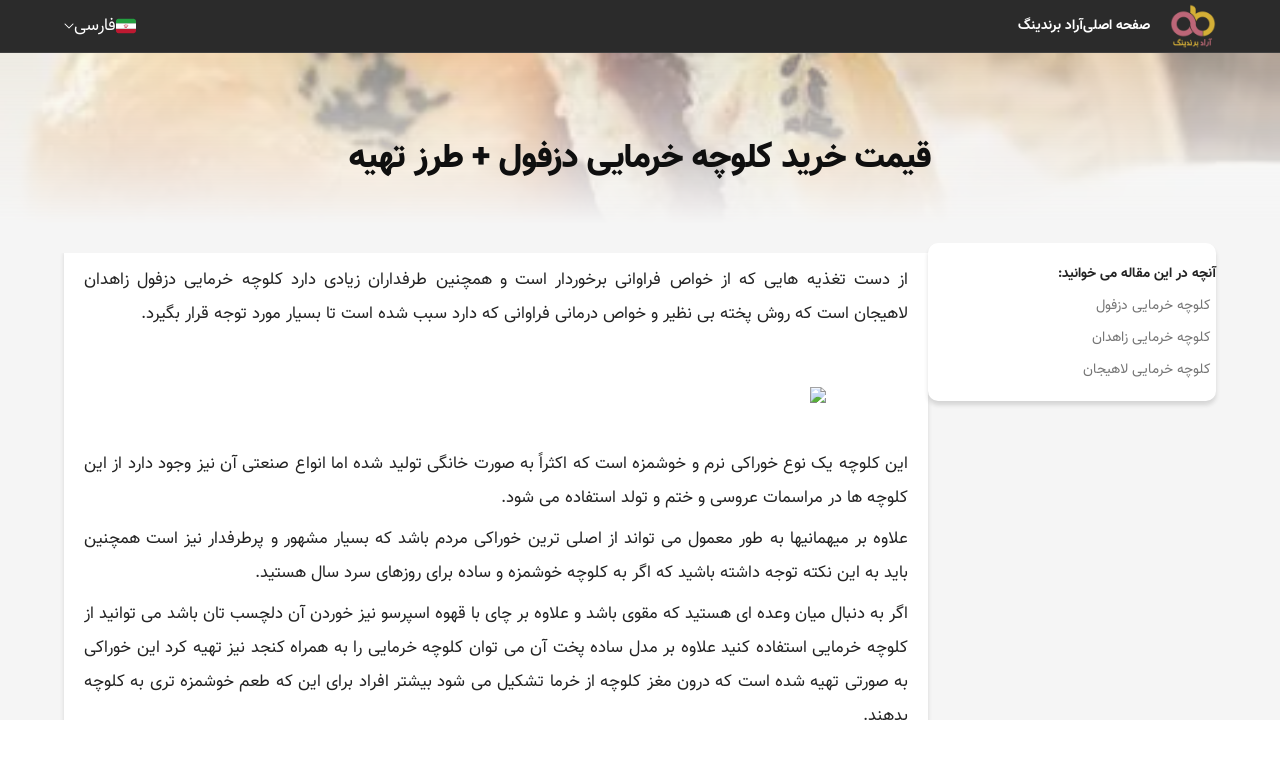

--- FILE ---
content_type: text/html; charset=UTF-8
request_url: https://aradbranding.com/fa/dezful-zahedan-date-cookies/
body_size: 27839
content:
<!DOCTYPE html>
<html lang="fa" dir="rtl">

<head>
    <meta charset="utf-8">
    <title>    قیمت خرید کلوچه خرمایی دزفول + طرز تهیه -
    آراد برندینگ - گسترش تجارت مردمی
</title>
        <meta name="csrf-token" content="VKHqx8DsBtwToFjOu3LnBTTsSS5nZvGFkGBAqMTe">
    <style>
        .highlight {
            background-color: yellow;
        }

        .current {
            background-color: orange;
        }

        .like-button {
            background: none;
            border: none;
            cursor: pointer;
            padding: 0;
            font-size: 16px;
            outline: none !important;
            -webkit-tap-highlight-color: transparent;
            -webkit-touch-callout: none;
            -webkit-user-select: none;
            user-select: none;
        }
        
        .like-button i {
            color: #d4af36; /* Default color for unliked comments */
        }
        
        .like-button.liked i {
            color: #bd6678; /* Color for liked comments */
        }
        
        .like-button:focus {
            outline: none !important;
            box-shadow: none !important;
        }
    </style>

    <script type="application/ld+json">
        {
          "@context": "https://schema.org",
          "@type": "NewsArticle",
          "headline": "قیمت خرید کلوچه خرمایی دزفول + طرز تهیه",
          "image": "https://fsn1.your-objectstorage.com/aradbranding-fa-uploads/topics/17085901693324.webp",
          "author": {
            "@type": "Organization",
            "name": "Arad Branding",
            "url": "https://aradbranding.com/"
          },
          "publisher": {
            "@type": "Organization",
            "name": "M Hashemi",
            "url": "https://aradbranding.com/fa/assets/frontend/images/arad-logo.png"
          }
        }
        {
        "additionalType": "https://schema.org/Product",
        "name": "قیمت خرید کلوچه خرمایی دزفول + طرز تهیه",
        "image": "https://fsn1.your-objectstorage.com/aradbranding-fa-uploads/topics/17085901693324.webp",
        "description": "قیمت خرید کلوچه خرمایی دزفول + طرز تهیه آراد برندینگ",
        "sku": "981234583",
        "mpn": "924453432",
        "brand": {
            "@type": "Brand",
            "name": "Arad Branding"
        },
        "offers": {
            "@type": "Offer",
            "url": "https://aradbranding.com/fa/dezful-zahedan-date-cookies/",
            "priceCurrency": "USD",
            "price": "6",
            "priceValidUntil": "2025-11-06",
            "offerCount": "1",
            "lowPrice": "1",
            "highPrice": "10",
            "itemCondition": "https://schema.org/NewCondition",
            "availability": "https://schema.org/InStock"
        }
        }
    </script>

        
    <link rel="preload" as="image" href=https://fsn1.your-objectstorage.com/aradbranding-fa-uploads/topics/17085901693324.webp>    
    <meta name="theme-color" content="#a5525f" />
    <meta name="description" content="از دست تغذیه هایی که از خواص فراوانی برخوردار است و همچنین طرفداران زیادی دارد کلوچه خرمایی دزفول زاهدان لاهیجان است که روش پخته بی &amp;zwnj;نظیر و خواص درمانی فراوانی " />
    <link rel="canonical" href="https://aradbranding.com/fa/dezful-zahedan-date-cookies/" />
    <meta name="viewport" content="width=device-width, initial-scale=1.0" />
    <meta name="yandex-verification" content="c70be3f06874d4ba" />
    <meta name="robots" content="index, follow, max-image-preview:large, max-snippet:-1, max-video-preview:-1" />

        <link rel="stylesheet" href="https://aradbranding.com/fa/assets/frontend/css/normalize.css" as="style" />
    <link rel="stylesheet" href="https://aradbranding.com/fa/assets/frontend/css/styles7.css?v4.19" as="style" />
    <link rel="stylesheet" href="https://aradbranding.com/fa/assets/dashboard/fonts/font-awesome/css/font-awesome.min.css"
        as="style" />
    <link rel="manifest" href="https://aradbranding.com/fa/manifest.json">

    <!-- Google tag (gtag.js) -->
    <script async src="https://www.googletagmanager.com/gtag/js?id=G-VFHB7X3RJB"></script>
    <script>
        window.dataLayer = window.dataLayer || [];

        function gtag() {
            dataLayer.push(arguments);
        }
        gtag('js', new Date());

        gtag('config', 'G-VFHB7X3RJB');
    </script>
    <script>
        if ('serviceWorker' in navigator) {
            window.addEventListener('load', () => {
                navigator.serviceWorker.register('/sw.js')
                    .then(registration => {
                        console.log('ServiceWorker registration successful');
                    })
                    .catch(err => {
                        console.log('ServiceWorker registration failed: ', err);
                    });
            });
        }
    </script>
    <style type="text/css">
        @font-face {
            font-family: IranNumber;
            src: url('https://aradbranding.com/fa/assets/fonts/YekanNumbers-Regular.woff');
        }

        .page-link {
            font-family: IranNumber !important;
        }

        #liveplayer {
            width: 100%;
            height: 60px;
        }
    </style>
    <link href="https://aradbranding.com/fa/assets/frontend/images/favicon.png" rel="shortcut icon" type="image/png">
    <link href="https://aradbranding.com/fa/assets/frontend/images/favicon.png" rel="apple-touch-icon">

    <meta property="og:title" content="قیمت خرید کلوچه خرمایی دزفول + طرز تهیه" />
    <meta name="og:description" content="از دست تغذیه هایی که از خواص فراوانی برخوردار است و همچنین طرفداران زیادی دارد کلوچه خرمایی دزفول زاهدان لاهیجان است که روش پخته بی &amp;zwnj;نظیر و خواص درمانی فراوانی " />
            <meta property='og:image' content='https://fsn1.your-objectstorage.com/aradbranding-fa-uploads/topics/17085901693324.webp' />
        <meta property="og:url" content="https://aradbranding.com/fa/dezful-zahedan-date-cookies" />
    <meta property="og:type" content="website" />

    <script type="application/ld+json">
        {
            "@context": "https://schema.org",
            "@type": "Organization",
            "name": "آراد برندینگ",
            "url": "https://aradbranding.com/fa",
            "logo": "https://aradbranding.com/fa/assets/frontend/images/arad-logo.png"
        }
    </script>
    <script type="application/ld+json">
        {
            "@context": "https://schema.org/",
            "@type": "BreadcrumbList",
            "itemListElement": [{
                "@type": "ListItem",
                "position": 1,
                "name": "فارسی",
                "item": "https://aradbranding.com/fa"
            }]
        }
    </script>

    


</head>

<body>
        <header id="header">
    <div class="header-wrapper">
        <div class="header__mob-menu-btn">
            
            <svg xmlns="http://www.w3.org/2000/svg" viewBox="0 0 448 512">
                <path
                    d="M0 96C0 78.3 14.3 64 32 64H416c17.7 0 32 14.3 32 32s-14.3 32-32 32H32C14.3 128 0 113.7 0 96zM0 256c0-17.7 14.3-32 32-32H416c17.7 0 32 14.3 32 32s-14.3 32-32 32H32c-17.7 0-32-14.3-32-32zM448 416c0 17.7-14.3 32-32 32H32c-17.7 0-32-14.3-32-32s14.3-32 32-32H416c17.7 0 32 14.3 32 32z" />
            </svg>
        </div>
        <div class="header__logo">

            <a class="logo-link" href="https://aradbranding.com/fa">
                <img alt="آراد برندینگ" class="site-logo" src="https://aradbranding.com/fa/assets/frontend/images/arad-logo.png"
                    width="60" height="60">
            </a>
        </div>
        <div class="header__search">
            <form action="https://aradbranding.com/fa/search" method="GET">
                <input name="query" type="text" placeholder="جست و جو برای ...">
                <button aria-label="جستجو"><i class="fa-solid fa-magnifying-glass"></i></button>
            </form>
        </div>
        <nav class="header__menu">

            <ul class="list header__list">
                <li class="header__list-item mob-menu-heaader">
                    <div class="mob-menu-close-btn">
                        <svg xmlns="http://www.w3.org/2000/svg" viewBox="0 0 320 512">
                            <path
                                d="M310.6 150.6c12.5-12.5 12.5-32.8 0-45.3s-32.8-12.5-45.3 0L160 210.7 54.6 105.4c-12.5-12.5-32.8-12.5-45.3 0s-12.5 32.8 0 45.3L114.7 256 9.4 361.4c-12.5 12.5-12.5 32.8 0 45.3s32.8 12.5 45.3 0L160 301.3 265.4 406.6c12.5 12.5 32.8 12.5 45.3 0s12.5-32.8 0-45.3L205.3 256 310.6 150.6z" />
                        </svg>
                    </div>
                    <div class="header__logo">

                        <a class="logo-link" href="https://aradbranding.com/fa">
                            <img alt="آراد برندینگ" class="site-logo"
                                src="https://aradbranding.com/fa/assets/frontend/images/arad-logo.png">
                        </a>
                    </div>
                    <div class="mob-menu-close-btn">

                    </div>
                </li>

                                                                                
                        
                                                    
                            <li class="header__list-item">
                                <a class="header__link" href="https://aradbranding.com/fa" rel="nofollow">
                                    صفحه اصلی
                                </a>
                            </li>
                                                    
                            <li class="header__list-item">
                                <a class="header__link" href="https://www.aradvideo.com/" rel="nofollow">
                                    آراد برندینگ
                                </a>
                            </li>
                                                            
            </ul>
        </nav>
        <div class="header__btn">
            <button style="display: none" id="startBtn"></button>
            
        </div>
        <div class="header__languages">
            <div class="current-language">
                <div class="bg-Iran_flags"></div>
                <div class="current-language__text">فارسی</div>
                <img style="width: auto" src="https://aradbranding.com/fa/assets/frontend/images/Arrow-Down.svg" class="arrow-down"
                    width="10" height="6" alt="language" />
            </div>
            <div class="languages-list">
                <a href="/en/" class="languages-list__item">
                    <div class="bg-United_Kingdom_flag"></div>English
                </a>
                <a href="/ar/" class="languages-list__item">
                    <div class="bg-Emirates_flag"></div>العربية
                </a>
                <a href="/ru/" class="languages-list__item">
                    <div class="bg-Russia_flag"></div>Русский
                </a>
                <a href="/fr/" class="languages-list__item">
                    <div class="bg-France_flag"></div>Français
                </a>
                <a href="/tr/" class="languages-list__item">
                    <div class="bg-Turkey_flag"></div>Türkçe
                </a>
                <a href="/in/" class="languages-list__item">
                    <div class="bg-India_flag"></div>हिन्दी
                </a>
                <a href="/de/" class="languages-list__item">
                    <div class="bg-Germany_flag"></div>Deutsch
                </a>
                <a href="/it/" class="languages-list__item">
                    <div class="bg-Italy_flag"></div>Italiano
                </a>
                <a href="/cn/" class="languages-list__item ">
                    <div class="bg-China_flag"></div>
                    中文
                </a>
            </div>
        </div>

    </div>
</header>

        
    <main id="main-content" class="single-page">
        <div class="single-hero" id="single-hero">
            <img src="https://fsn1.your-objectstorage.com/aradbranding-fa-uploads/topics/17085901693324.webp" alt="قیمت خرید کلوچه خرمایی دزفول + طرز تهیه">
            <div class="single-hero__overlay">
                <h1 class="single-title">قیمت خرید کلوچه خرمایی دزفول + طرز تهیه</h1>
            </div>
        </div>
        <div class="single-content">
            
            <aside class="single-content__sidebar">
                <div class="single-content__sidebar-content">
                    <div class="toc">
                        <span class="toc__title" style="font-weight: bold">آنچه در این مقاله می خوانید:</span>

                            <ul>
      <li class="first last">
        <a href="#lo-h-khrm-dzfol">کلوچه خرمایی دزفول</a>
        <ul class="menu_level_2">
          <li class="first">
            <a href="#lo-h-khrm-z-hd-n">کلوچه خرمایی زاهدان</a>
          </li>
          <li class="last">
            <a href="#lo-h-khrm-l-h-g-n">کلوچه خرمایی لاهیجان</a>
          </li>
        </ul>
      </li>
    </ul>


                    </div>

                </div>
            </aside>
            <div class="single-content__body">

                <div class="single-content__sec">

                    <article class="single-article">
                        
                        <p>از دست تغذیه هایی که از خواص فراوانی برخوردار است و همچنین طرفداران زیادی دارد کلوچه خرمایی دزفول زاهدان لاهیجان است که روش پخته بی ‌نظیر و خواص درمانی فراوانی که دارد سبب شده ‌است تا بسیار مورد توجه قرار بگیرد.</p>
<p>&nbsp;</p>
<p><img style="display: block; margin-left: auto; margin-right: auto;" src="https://aradbranding.com/fa/uploads/topics/mceu_21813777811708589923826.webp"></p>
<p>&nbsp;</p>
<p>این کلوچه یک نوع خوراکی نرم و خوشمزه است که اکثراً به ‌صورت خانگی تولید شده اما انواع صنعتی آن نیز وجود دارد از این کلوچه‌ ها در مراسمات عروسی و ختم و تولد استفاده می ‌شود.</p>
<p>علاوه‌ بر میهمانیها به ‌طور معمول می‌ تواند از اصلی‌ ترین خوراکی مردم باشد که بسیار مشهور و پرطرفدار نیز است همچنین باید به این نکته توجه داشته باشید که اگر به‌ کلوچه خوشمزه و ساده برای روزهای سرد سال هستید.</p>
<p>اگر به دنبال میان وعده ای هستید که مقوی باشد و علاوه ‌بر چای با قهوه اسپرسو نیز خوردن آن دلچسب تان باشد می‌ توانید از کلوچه خرمایی استفاده کنید علاوه‌ بر مدل ساده پخت آن می ‌توان کلوچه خرمایی را به‌ همراه کنجد نیز تهیه کرد این خوراکی به صورتی تهیه‌ شده است که درون مغز کلوچه از خرما تشکیل می ‌شود بیشتر افراد برای این ‌که طعم خوشمزه ‌تری به کلوچه بدهند.</p>
<p>به آن مقداری گردو نیز اضافه می‌ کنند تا علاوه‌ بر طعم بر میزان مغذی بودن آن نیز بیفزایند این کلوچه از خواص فراوانی برخوردار است به این دلیل که طبع بسیار گرمی دارد و استفاده از مواد اولیه که از گرمی بالایی برخوردارند در آن سبب شده ‌است تا این کلوچه خواص ویژه و منحصر به‌ فردی را پیدا کند.</p>
<h2 id="lo-h-khrm-dzfol">کلوچه خرمایی دزفول</h2>
<p>همانطور که در متن بالا توضیح دادیم کلوچه خرمایی خوشمزه دزفول یا حتی در شهرهای دیگر از خواص ویژه و فراوانی برخوردار هستند حال می ‌خواهیم به خواص این کلوچه‌ ها بپردازیم.</p>
<p>به دلیل وجود خرما در مغز آن این کلوچه دارای مقدار قابل ‌توجهی از فیبر می ‌باشد که برای سلامت دستگاه گوارش و همچنین تغذیه روزانه بسیار مناسب است علاوه ‌بر این خرما حاوی موادی است.</p>
<p>&nbsp;</p>
<p><img style="display: block; margin-left: auto; margin-right: auto;" src="https://aradbranding.com/fa/uploads/topics/mceu_97581257131708590118610.webp"></p>
<p>&nbsp;</p>
<p>خرما می ‌تواند پیش‌ ساز ویتامین ‌آ و آنتی‌ اکسیدان باشد و همچنین جلوی سرطانی شدن سلولهای بدن را می‌ گیرد خرما به دلیل وجود فیبر می ‌تواند به درمان یبوست و اختلالات روده‌ ای نیز بپردازد.</p>
<p>همچنین می ‌تواند از بروز مشکلات قلبی نیز جلوگیری کرده و جزو مواد غذایی ملین به شمار می ‌آید به ‌همین دلیل افرادی که از بیماریهای روده رنج می ‌برند می ‌توانند کلوچه خرمایی را به‌ عنوان بهترین گزینه انتخاب نمایند.</p>
<p>وجود پتاسیم در خرما سبب شده‌ است که این کلوچه به میزان قابل ‌توجهی برای جلوگیری از فشار خون و همچنین کنترل آن مفید واقع شود و همچنین برای عملکرد صحیح عضلات بدن بسیار ضروری به‌ نظر می‌ آید.</p>
<p>همچنین به دلیل وجود میزان قابل‌ توجهی منیزیم در درون خود برای بالا بردن سوخت ‌و ساز بدن مفید بوده و می ‌تواند حتی وزن شما را نیز کنترل کند همچنین است خرما برای درمان بیماریهای عصبی نیز استفاده می‌ شود که وجود این میوه درون کلوچه سبب مفید بودن آن شده ‌است.</p>
<p>همچنین میوه خرما دارای مقادیر زیادی از اسید فولیک است که همانطور که می‌ دانید برای خون‌ سازی در بدن بسیار ضروری است هم چنین زنان باردار اکثراً به دلیل کمبود این ماده در انواع غذاها مجبور به استفاده از قرص آن می‌ باشند.</p>
<p>ولی باید به این نکته توجه داشته باشند که این ماده به‌ صورت فراوان درون خرما وجود دارد پس اگر از خوردن خرمای تنها رنج می ‌برید می ‌توانید از کلوچه خوشمزه خرمایی استفاده نمایند.</p>
<h3 id="lo-h-khrm-z-hd-n">کلوچه خرمایی زاهدان</h3>
<p>برای تهیه کلوچه خرمایی زاهدان باید سه مرحله مواد تهیه کرد مرحله اول مواد خود کلوچه مرحله دوم مواد میانی کلوچه و مرحله سوم مواد رومال کلوچه برای تهیه مواد کلوچه به دو لیوان آرد شیر ولرم کره آب شده سفیده تخم ‌مرغ خمیر مایه نمک و شکر نیاز است که طی مراحل مختلف آنها را با یکدیگر مخلوط می ‌کنیم تا خمیری از کلوچه را به دست بیاوریم همچنین نیاز است که خرمای خریداری‌ شده را ابتدا از هسته جدا کنیم سپس به ‌اندازه ‌ی دو الی سه لیوان آن را تهیه کرده و میکس نماییم.</p>
<p>&nbsp;</p>
<p><img style="display: block; margin-left: auto; margin-right: auto;" src="https://aradbranding.com/fa/uploads/topics/mceu_21264674441708590134855.webp"></p>
<p>&nbsp;</p>
<p>همچنین با اضافه کردن گردو به‌ صورت خرد شده یا میکس شده نیز می‌ توانید طعم آن را بهبود ببخشید خرما و گردو ترکیبات مواد میانی کلوچه هستند که با اضافه کردن روغن مایع هل دارچین زیره سبز و کنجد می ‌توان بر بهتر شدن و خوش‌ مزه شدن طعم آن نیز افزود.&nbsp;</p>
<p>علاوه‌ بر اینها باید موادی را به‌ عنوان رومال کلوچه درست کنیم تا بتوانیم سطحی زیبا و براق را به کلوچه ‌های خود هدیه کنیم برای اینکار لازم است تا از زرده تخم ‌مرغ شیر و زعفران دم‌کرده غلیظ استفاده کنید برای تهیه این کلوچه قبل‌ از هر کاری باید فر را روی دمای 180 درجه سانتی‌ گراد تنظیم کرده تا گرم شود.</p>
<p>سپس باید خمیر کلوچه را درست کنیم و آن را در دمای محیط گذاشته و به مدت یک ساعت به آن زمان بدهیم تا حجم خمیر دو برابر شود سپس خمیر کلوچه را در اندازه‌ های مختلف برش داده و آنها را باز می‌ کنیم و از مواد خرمایی آماده‌شده درون آن گذاشته و با توجه به سلیقه خود آن را می ‌بندیم.</p>
<p>سپس آن را روی سینی فر می‌ چینیم و از مواد رومال آماده‌ شده روی آنها می ‌زنیم و آن را درون فر گذاشته و به مدت &nbsp;30دقیقه به آن زمان پخت می‌دهیم بهتر است در هنگام پخت کمی کنجد نیز روی آن بریزیم به ‌همین راحتی کلوچه‌ های خرمایی شما آماده خوردن شده‌ است.</p>
<h3 id="lo-h-khrm-l-h-g-n">کلوچه خرمایی لاهیجان</h3>
<p>علاوه‌ بر اینها کلوچه خرمایی لاهیجان یا شهرهای دیگر معمولاً در مواد اولیه مشابه یکدیگر هستند و ممکن است که فقط در شکل ظاهری آنها تغییر ایجاد شود همچنین وجود ویتامین C در خرما از دیگر مواد مغذی است که برای جلوگیری از انواع بیماریهای خطرناک می ‌توان از آن استفاده کرد.</p>
<p>&nbsp;</p>
<p><img style="display: block; margin-left: auto; margin-right: auto;" src="https://aradbranding.com/fa/uploads/topics/mceu_87168126051708590148258.webp"></p>
<p>&nbsp;</p>
<p>باید این‌ موضوع را بدانید که هر فردی به‌ طور روزانه به حدود 60 میلی ‌گرم ویتامین C نیاز دارد که با مصرف خرما به‌ راحتی می‌ تواند آن را تامین کند و از بروز بسیاری از بیماریها جلوگیری کند این کلوچه محلی بسیار خوشمزه برای پذیرایی عید نوروز نیز طبخ و استفاده می ‌شود و علاوه‌ بر فصول سرما می ‌تواند در تمام فصلهای سال نیز به فروش برسد.</p>
<p>افراد خوش ‌ذوق زیادی برای تهیه این کلوچه‌ ها دست ‌به‌ کار می‌ شوند و می‌ توانند به ‌صورت خانگی آنها را تولید کنند اما اگر شرایط تولید خانگی نباشد در کارخانه ‌های کیک سیب و کلوچه نیز طبخ این کلوچه ‌ها به‌ خوبی انجام می ‌شود همچنین این نکته بسیار حائز اهمیت است.</p>
<p>استفاده از کلوچه خرمایی در ماه رمضان به ویژه برای سحری می ‌تواند بسیار مفید باشد زیرا با تامین قند خون بدن می‌ تواند تا حد زیادی از گرسنگی ما در طول روز جلوگیری کند خوردن آن حتی زمان افطار نیز توصیه می‌ شود زیرا به دلیل وجود میزان گرمی فراوان در این کلوچه می‌ تواند برای تغذیه در زمان افطار بسیار مفید باشد.</p>
<p>مجموعه ما می تواند انواع کلوچه خرمایی را به صورت عمده و با قیمتی مناسب در اختیار ما عزیزان قرار بدهد می توانید در وب سایت ما فرم پر کرده تا مشاوران ما در اولین فرصت با شما تماس بگیرند.</p>
                    </article>
                                            <div class="social_share">
                            <a class="twitter" href="https://twitter.com/intent/tweet?url=https://aradbranding.com/fa/dezful-zahedan-date-cookies" rel="noopener nofollow noreferrer">
                                <svg xmlns="http://www.w3.org/2000/svg" xmlns:xlink="http://www.w3.org/1999/xlink"
                                    version="1.1" id="Capa_1" x="0px" y="0px" viewBox="0 0 24 24"
                                    style="enable-background:new 0 0 24 24;" xml:space="preserve" width="30"
                                    height="30">
                                    <path id="Logo_00000038394049246713568260000012923108920998390947_"
                                        d="M21.543,7.104c0.014,0.211,0.014,0.423,0.014,0.636  c0,6.507-4.954,14.01-14.01,14.01v-0.004C4.872,21.75,2.252,20.984,0,19.539c0.389,0.047,0.78,0.07,1.172,0.071  c2.218,0.002,4.372-0.742,6.115-2.112c-2.107-0.04-3.955-1.414-4.6-3.42c0.738,0.142,1.498,0.113,2.223-0.084  c-2.298-0.464-3.95-2.483-3.95-4.827c0-0.021,0-0.042,0-0.062c0.685,0.382,1.451,0.593,2.235,0.616  C1.031,8.276,0.363,5.398,1.67,3.148c2.5,3.076,6.189,4.946,10.148,5.145c-0.397-1.71,0.146-3.502,1.424-4.705  c1.983-1.865,5.102-1.769,6.967,0.214c1.103-0.217,2.16-0.622,3.127-1.195c-0.368,1.14-1.137,2.108-2.165,2.724  C22.148,5.214,23.101,4.953,24,4.555C23.339,5.544,22.507,6.407,21.543,7.104z" />
                                </svg>
                            </a>
                            <a class="telegram" href="https://t.me/share/url?url=https://aradbranding.com/fa/dezful-zahedan-date-cookies" rel="noopener nofollow noreferrer">
                                <svg xmlns="http://www.w3.org/2000/svg" xmlns:xlink="http://www.w3.org/1999/xlink"
                                    version="1.1" id="Capa_1" x="0px" y="0px" viewBox="0 0 24 24"
                                    style="enable-background:new 0 0 24 24;" xml:space="preserve" width="30"
                                    height="30">
                                    <g id="Artboard">
                                        <path style="fill-rule:evenodd;clip-rule:evenodd;"
                                            d="M12,0C5.373,0,0,5.373,0,12s5.373,12,12,12s12-5.373,12-12S18.627,0,12,0z    M17.562,8.161c-0.18,1.897-0.962,6.502-1.359,8.627c-0.168,0.9-0.5,1.201-0.82,1.23c-0.697,0.064-1.226-0.461-1.901-0.903   c-1.056-0.692-1.653-1.123-2.678-1.799c-1.185-0.781-0.417-1.21,0.258-1.911c0.177-0.184,3.247-2.977,3.307-3.23   c0.007-0.032,0.015-0.15-0.056-0.212s-0.174-0.041-0.248-0.024c-0.106,0.024-1.793,1.139-5.062,3.345   c-0.479,0.329-0.913,0.489-1.302,0.481c-0.428-0.009-1.252-0.242-1.865-0.442c-0.751-0.244-1.349-0.374-1.297-0.788   c0.027-0.216,0.324-0.437,0.892-0.663c3.498-1.524,5.831-2.529,6.998-3.015c3.333-1.386,4.025-1.627,4.477-1.635   C17.472,7.214,17.608,7.681,17.562,8.161z" />
                                    </g>
                                </svg>
                            </a>
                            <a class="whatsapp" href="whatsapp://send?text=https://aradbranding.com/fa/dezful-zahedan-date-cookies" rel="noopener nofollow noreferrer">
                                <svg xmlns="http://www.w3.org/2000/svg" xmlns:xlink="http://www.w3.org/1999/xlink"
                                    version="1.1" id="Capa_1" x="0px" y="0px" viewBox="0 0 24 24"
                                    style="enable-background:new 0 0 24 24;" xml:space="preserve" width="30"
                                    height="30">
                                    <g id="WA_Logo">
                                        <g>
                                            <path style="fill-rule:evenodd;clip-rule:evenodd;"
                                                d="M20.463,3.488C18.217,1.24,15.231,0.001,12.05,0    C5.495,0,0.16,5.334,0.157,11.892c-0.001,2.096,0.547,4.142,1.588,5.946L0.057,24l6.304-1.654    c1.737,0.948,3.693,1.447,5.683,1.448h0.005c6.554,0,11.89-5.335,11.893-11.893C23.944,8.724,22.708,5.735,20.463,3.488z     M12.05,21.785h-0.004c-1.774,0-3.513-0.477-5.031-1.378l-0.361-0.214l-3.741,0.981l0.999-3.648l-0.235-0.374    c-0.99-1.574-1.512-3.393-1.511-5.26c0.002-5.45,4.437-9.884,9.889-9.884c2.64,0,5.122,1.03,6.988,2.898    c1.866,1.869,2.893,4.352,2.892,6.993C21.932,17.351,17.498,21.785,12.05,21.785z M17.472,14.382    c-0.297-0.149-1.758-0.868-2.031-0.967c-0.272-0.099-0.47-0.149-0.669,0.148s-0.767,0.967-0.941,1.166    c-0.173,0.198-0.347,0.223-0.644,0.074c-0.297-0.149-1.255-0.462-2.39-1.475c-0.883-0.788-1.48-1.761-1.653-2.059    s-0.018-0.458,0.13-0.606c0.134-0.133,0.297-0.347,0.446-0.521C9.87,9.97,9.919,9.846,10.019,9.647    c0.099-0.198,0.05-0.372-0.025-0.521C9.919,8.978,9.325,7.515,9.078,6.92c-0.241-0.58-0.486-0.501-0.669-0.51    C8.236,6.401,8.038,6.4,7.839,6.4c-0.198,0-0.52,0.074-0.792,0.372c-0.272,0.298-1.04,1.017-1.04,2.479    c0,1.463,1.065,2.876,1.213,3.074c0.148,0.198,2.095,3.2,5.076,4.487c0.709,0.306,1.263,0.489,1.694,0.626    c0.712,0.226,1.36,0.194,1.872,0.118c0.571-0.085,1.758-0.719,2.006-1.413c0.248-0.694,0.248-1.29,0.173-1.413    C17.967,14.605,17.769,14.531,17.472,14.382z" />
                                        </g>
                                    </g>
                                </svg>
                            </a>

                            <a class="facebook" href="https://www.facebook.com/sharer.php?u=https://aradbranding.com/fa/dezful-zahedan-date-cookies" rel="noopener nofollow noreferrer">
                                <svg xmlns="http://www.w3.org/2000/svg" xmlns:xlink="http://www.w3.org/1999/xlink"
                                    version="1.1" id="Capa_1" x="0px" y="0px" viewBox="0 0 24 24"
                                    style="enable-background:new 0 0 24 24;" xml:space="preserve" width="30"
                                    height="30">
                                    <g>
                                        <path
                                            d="M24,12.073c0,5.989-4.394,10.954-10.13,11.855v-8.363h2.789l0.531-3.46H13.87V9.86c0-0.947,0.464-1.869,1.95-1.869h1.509   V5.045c0,0-1.37-0.234-2.679-0.234c-2.734,0-4.52,1.657-4.52,4.656v2.637H7.091v3.46h3.039v8.363C4.395,23.025,0,18.061,0,12.073   c0-6.627,5.373-12,12-12S24,5.445,24,12.073z" />
                                    </g>
                                </svg>
                            </a>
                            <a class="linkedin" href="https://www.linkedin.com/sharing/share-offsite/?url=https://aradbranding.com/fa/dezful-zahedan-date-cookies" rel="noopener nofollow noreferrer">
                                <svg xmlns="http://www.w3.org/2000/svg" xmlns:xlink="http://www.w3.org/1999/xlink"
                                    version="1.1" id="Capa_1" x="0px" y="0px" viewBox="0 0 24 24"
                                    style="enable-background:new 0 0 24 24;" xml:space="preserve" width="30"
                                    height="30">
                                    <g>
                                        <path id="Path_2525"
                                            d="M23.002,21.584h0.227l-0.435-0.658l0,0c0.266,0,0.407-0.169,0.409-0.376c0-0.008,0-0.017-0.001-0.025   c0-0.282-0.17-0.417-0.519-0.417h-0.564v1.476h0.212v-0.643h0.261L23.002,21.584z M22.577,20.774h-0.246v-0.499h0.312   c0.161,0,0.345,0.026,0.345,0.237c0,0.242-0.186,0.262-0.412,0.262" />
                                        <path id="Path_2520"
                                            d="M17.291,19.073h-3.007v-4.709c0-1.123-0.02-2.568-1.564-2.568c-1.566,0-1.806,1.223-1.806,2.487v4.79H7.908   V9.389h2.887v1.323h0.04c0.589-1.006,1.683-1.607,2.848-1.564c3.048,0,3.609,2.005,3.609,4.612L17.291,19.073z M4.515,8.065   c-0.964,0-1.745-0.781-1.745-1.745c0-0.964,0.781-1.745,1.745-1.745c0.964,0,1.745,0.781,1.745,1.745   C6.26,7.284,5.479,8.065,4.515,8.065L4.515,8.065 M6.018,19.073h-3.01V9.389h3.01V19.073z M18.79,1.783H1.497   C0.68,1.774,0.01,2.429,0,3.246V20.61c0.01,0.818,0.68,1.473,1.497,1.464H18.79c0.819,0.01,1.492-0.645,1.503-1.464V3.245   c-0.012-0.819-0.685-1.474-1.503-1.463" />
                                        <path id="Path_2526"
                                            d="M22.603,19.451c-0.764,0.007-1.378,0.633-1.37,1.397c0.007,0.764,0.633,1.378,1.397,1.37   c0.764-0.007,1.378-0.633,1.37-1.397c-0.007-0.754-0.617-1.363-1.37-1.37H22.603 M22.635,22.059   c-0.67,0.011-1.254-0.522-1.265-1.192c-0.011-0.67,0.523-1.222,1.193-1.233c0.67-0.011,1.222,0.523,1.233,1.193   c0,0.007,0,0.013,0,0.02C23.81,21.502,23.29,22.045,22.635,22.059h-0.031" />
                                    </g>
                                </svg>
                            </a>
                        </div>
                        
                    

                    
                    

                                            <div class="rating">
                            <span class="rating__title">این مطلب چه‌ اندازه برایتان مفید بوده است؟</span>
                            
                            <form id="rateForm" action="https://aradbranding.com/fa/rate/" method="POST"
                                class="rating__stars rated-4">
                                <input type="hidden" name="_token" value="VKHqx8DsBtwToFjOu3LnBTTsSS5nZvGFkGBAqMTe" autocomplete="off">                                <input class="rating__control" type="radio" name="rating" id="rating-5" value="5">
                                <label class="rating__star" for="rating-5"></label>
                                <input class="rating__control" type="radio" name="rating" id="rating-4"
                                    value="4">
                                <label class="rating__star" for="rating-4"></label>
                                <input class="rating__control" type="radio" name="rating" id="rating-3"
                                    value="3">
                                <label class="rating__star" for="rating-3"></label>
                                <input class="rating__control" type="radio" name="rating" id="rating-2"
                                    value="2">
                                <label class="rating__star" for="rating-2"></label>
                                <input class="rating__control" type="radio" name="rating" id="rating-1"
                                    value="1">
                                <label class="rating__star" for="rating-1"></label>
                                <input type="hidden" name="topic_id" value="277873">
                            </form>
                                                        <span class="rating__average">میانگین امتیاز
                                                                <span
                                    class="rating__average_number">۳.۷۵</span>
                                /
                                ۵ تعداد رأی:
                                <span
                                    class="rating__vote_count">۴</span>
                            </span>
                            <script type="application/ld+json">{
                                "@context": "http://schema.org",  "@type": "CreativeWorkSeries",  "aggregateRating": {    "@type": "AggregateRating",    "bestRating": "5",    "ratingCount": "4",    "ratingValue": "3.75"  },
                                "image": "17085901693324.webp",                                "name": "قیمت خرید کلوچه خرمایی دزفول + طرز تهیه",
                                "description": "قیمت خرید کلوچه خرمایی دزفول + طرز تهیه"
                                }
                            </script>
                        </div>
                                        
                </div>

                                   <div id="comment-sec" class="single-content__sec comment-form-wrapper">
                        <form id="commentForm" action="https://aradbranding.com/fa/comment/" method="POST">
                            <input type="hidden" name="_token" value="VKHqx8DsBtwToFjOu3LnBTTsSS5nZvGFkGBAqMTe" autocomplete="off">                            <h3 class="form__title">
                                ارسال نظرات <span
                                    class="form__title-desc">(۱۷۱
                                    نظر)</span>
                            </h3>


                            <div class="form__row">
                                <div class="form__col">

                                    <label class="form__outline-field">
                                        <input placeholder=" " id="fullName" data-msg="لطفا نام خود را وارد کنید" data-rule="required" required="required" name="comment_name" type="text">
                                        <span>نام - سمت سازمانی - شهر</span>
                                    </label>
                                </div>
                                <div class="form__col">
                                    <label class="form__outline-field">
                                        <input placeholder=" " id="phoneNumber" data-msg=" شماره همراه" data-rule="required" required="required" name="comment_email" type="tel">
                                        <span> شماره همراه</span>
                                    </label>
                                </div>
                            </div>
                            <div class="form__row">
                                <div class="form__col">
                                    <label class="form__outline-field">
                                        <input placeholder=" " id="websiteUrl" data-msg="نام کاربری معتبر وارد کنید" data-rule="minlen:3" name="comment_website" type="text" value="">
                                        <span>شماره همراه جهت نمایش در سایت</span>
                                    </label>
                                </div>
                            </div>
                            <div class="form__row">
                                <div class="form__col">
                                    <label class="form__outline-field">
                                        <textarea placeholder=" " id="commentText" rows="5" data-msg="لطفا نظر خود را وارد کنید" data-rule="required" required="required" name="comment_message" cols="50"></textarea>
                                        <span>نظرتان را در این قسمت بنویسید.</span>
                                    </label>
                                </div>
                            </div>


                            <div class="form__row">
                                <button onclick="send_cm()" class="btn btn--secondary form__submit" type="submit">
                                    ارسال نظر
                                </button>
                                <p class="loader"></p>
                                                            </div>
                            <input type="hidden" name="topic_id" value="277873">
                            </form>
                    </div>

                                            <div id="data-wrapper" class="single-content__sec comments-wrapper">
                                                            <div class="comment">
                                    <div class="comment__content">
                                        <p class="comment__author">
                                            زهرا رضایی  
                                                                                    </p>  
                                        <p class="comment__text">
                                            با سلام وقتتون بخیر این کلوچه های خرمایی را می‌توانید به راحتی خودتان در منزل با روش های خانگی تهیه و پخت کنید
                                        </p> 
                                        
                                    </div>
                                    <div class="Comments_like_dislike">
                                        <span class="actions_comment">
                                            <p id="like-count-1945381" style="margin: 0">
                                                ۰
                                            </p>
                                            <button class="like-button " data-comment-id="1945381">
                                                <i class="fa fa-heart"></i>
                                            </button>

                                        </span> 
                                      
                                    </div>
                                </div>
                                                            <div class="comment">
                                    <div class="comment__content">
                                        <p class="comment__author">
                                            احدی  
                                                                                    </p>  
                                        <p class="comment__text">
                                            این کلوچه ها بسیار پرطرفدار و خوشمزه هستند و با خرما و کنجد تهیه میشود
                                        </p> 
                                        
                                    </div>
                                    <div class="Comments_like_dislike">
                                        <span class="actions_comment">
                                            <p id="like-count-1945451" style="margin: 0">
                                                ۰
                                            </p>
                                            <button class="like-button " data-comment-id="1945451">
                                                <i class="fa fa-heart"></i>
                                            </button>

                                        </span> 
                                      
                                    </div>
                                </div>
                                                            <div class="comment">
                                    <div class="comment__content">
                                        <p class="comment__author">
                                            شعبان  
                                                                                    </p>  
                                        <p class="comment__text">
                                            اگر می خواهید طرز تهیه این محصول را بدونید به این سایت مراجعه کرده و اطلاعات لازم را کسب کنید
                                        </p> 
                                        
                                    </div>
                                    <div class="Comments_like_dislike">
                                        <span class="actions_comment">
                                            <p id="like-count-1945529" style="margin: 0">
                                                ۰
                                            </p>
                                            <button class="like-button " data-comment-id="1945529">
                                                <i class="fa fa-heart"></i>
                                            </button>

                                        </span> 
                                      
                                    </div>
                                </div>
                                                            <div class="comment">
                                    <div class="comment__content">
                                        <p class="comment__author">
                                            لیلا صفدری  
                                                                                    </p>  
                                        <p class="comment__text">
                                            کلوچه های خرمالی دزفول که از دسرهای میباشد که بسیار خوشمزه که طرفداران زیادی دارد که شما می توانید به راحتی در منزل خودتان تهیه کنید
                                        </p> 
                                        
                                    </div>
                                    <div class="Comments_like_dislike">
                                        <span class="actions_comment">
                                            <p id="like-count-1945339" style="margin: 0">
                                                ۰
                                            </p>
                                            <button class="like-button " data-comment-id="1945339">
                                                <i class="fa fa-heart"></i>
                                            </button>

                                        </span> 
                                      
                                    </div>
                                </div>
                                                            <div class="comment">
                                    <div class="comment__content">
                                        <p class="comment__author">
                                            سهرابی  
                                                                                    </p>  
                                        <p class="comment__text">
                                            این کلوچه ها از مواد اولیه بسیار خوبی تهیه شده‌اند که بسیار این کلوچه ها را خوشمزه و لذیذ کرده است
                                        </p> 
                                        
                                    </div>
                                    <div class="Comments_like_dislike">
                                        <span class="actions_comment">
                                            <p id="like-count-1945949" style="margin: 0">
                                                ۰
                                            </p>
                                            <button class="like-button " data-comment-id="1945949">
                                                <i class="fa fa-heart"></i>
                                            </button>

                                        </span> 
                                      
                                    </div>
                                </div>
                                                            <div class="comment">
                                    <div class="comment__content">
                                        <p class="comment__author">
                                            مرمر  
                                                                                    </p>  
                                        <p class="comment__text">
                                            کلوچه های خرمایی بسیار پرطرفدار می باشند و برای وعده ها عصر  بسیار پرمصرف هستند
                                        </p> 
                                        
                                    </div>
                                    <div class="Comments_like_dislike">
                                        <span class="actions_comment">
                                            <p id="like-count-1946044" style="margin: 0">
                                                ۰
                                            </p>
                                            <button class="like-button " data-comment-id="1946044">
                                                <i class="fa fa-heart"></i>
                                            </button>

                                        </span> 
                                      
                                    </div>
                                </div>
                                                            <div class="comment">
                                    <div class="comment__content">
                                        <p class="comment__author">
                                            مریم  
                                                                                    </p>  
                                        <p class="comment__text">
                                            سلام این کلوچه ها طعم دلنشین و خاصی دارند و برای عصرانه در کنار چایی سرو میشوند
                                        </p> 
                                        
                                    </div>
                                    <div class="Comments_like_dislike">
                                        <span class="actions_comment">
                                            <p id="like-count-1945811" style="margin: 0">
                                                ۰
                                            </p>
                                            <button class="like-button " data-comment-id="1945811">
                                                <i class="fa fa-heart"></i>
                                            </button>

                                        </span> 
                                      
                                    </div>
                                </div>
                                                            <div class="comment">
                                    <div class="comment__content">
                                        <p class="comment__author">
                                            ص صادقی  
                                                                                    </p>  
                                        <p class="comment__text">
                                            کلوچه های خرمایی به خاطر داشتن مواد غذایی سالم و همچنین خرما که بسیار مقوی است یک میان وعده سالم و مقوی برای بچه هاست
                                        </p> 
                                        
                                    </div>
                                    <div class="Comments_like_dislike">
                                        <span class="actions_comment">
                                            <p id="like-count-1946373" style="margin: 0">
                                                ۰
                                            </p>
                                            <button class="like-button " data-comment-id="1946373">
                                                <i class="fa fa-heart"></i>
                                            </button>

                                        </span> 
                                      
                                    </div>
                                </div>
                                                            <div class="comment">
                                    <div class="comment__content">
                                        <p class="comment__author">
                                            آزاده محمدی  
                                                                                    </p>  
                                        <p class="comment__text">
                                            کلوچه های شمال از جمله سوغاتی های این خطه از کشورمان هستند. این کلوچه ها با طعم خرما تولید می شوند.
                                        </p> 
                                        
                                    </div>
                                    <div class="Comments_like_dislike">
                                        <span class="actions_comment">
                                            <p id="like-count-1946758" style="margin: 0">
                                                ۰
                                            </p>
                                            <button class="like-button " data-comment-id="1946758">
                                                <i class="fa fa-heart"></i>
                                            </button>

                                        </span> 
                                      
                                    </div>
                                </div>
                                                            <div class="comment">
                                    <div class="comment__content">
                                        <p class="comment__author">
                                            مریم مرادی  
                                                                                    </p>  
                                        <p class="comment__text">
                                            کلوچه خرمایی از خوشمزه ترین شیرینی ها می باشد و یک میان وعده سالم برای کودکان می باشد
                                        </p> 
                                        
                                    </div>
                                    <div class="Comments_like_dislike">
                                        <span class="actions_comment">
                                            <p id="like-count-1947520" style="margin: 0">
                                                ۰
                                            </p>
                                            <button class="like-button " data-comment-id="1947520">
                                                <i class="fa fa-heart"></i>
                                            </button>

                                        </span> 
                                      
                                    </div>
                                </div>
                                                            <div class="comment">
                                    <div class="comment__content">
                                        <p class="comment__author">
                                            محدثه  
                                                                                    </p>  
                                        <p class="comment__text">
                                            کلوچه خرمایی برای بچه ها خوب و مقوی و باعث رشدشان می شود زیرا علاوه بر شیرینی دارای ویتامین و پروتئین است.
                                        </p> 
                                        
                                    </div>
                                    <div class="Comments_like_dislike">
                                        <span class="actions_comment">
                                            <p id="like-count-1948027" style="margin: 0">
                                                ۰
                                            </p>
                                            <button class="like-button " data-comment-id="1948027">
                                                <i class="fa fa-heart"></i>
                                            </button>

                                        </span> 
                                      
                                    </div>
                                </div>
                                                            <div class="comment">
                                    <div class="comment__content">
                                        <p class="comment__author">
                                            مهدیه نعیمی  
                                                                                    </p>  
                                        <p class="comment__text">
                                            انواع کلوچه خرمایی نرم و خوشمزه رو می توانید از این سایت معتبر به صورت اینترنتی سفارش داده و خریداری کنید.
                                        </p> 
                                        
                                    </div>
                                    <div class="Comments_like_dislike">
                                        <span class="actions_comment">
                                            <p id="like-count-1947642" style="margin: 0">
                                                ۰
                                            </p>
                                            <button class="like-button " data-comment-id="1947642">
                                                <i class="fa fa-heart"></i>
                                            </button>

                                        </span> 
                                      
                                    </div>
                                </div>
                                                            <div class="comment">
                                    <div class="comment__content">
                                        <p class="comment__author">
                                            بهنام علوی  
                                                                                    </p>  
                                        <p class="comment__text">
                                            به دلیل وجود خرما در مغز آن این کلوچه دارای مقدار قابل ‌توجهی از فیبر می ‌باشد که برای سلامت دستگاه گوارش و همچنین تغذیه روزانه بسیار مناسب است علاوه ‌بر این خرما حاوی موادی است.
                                        </p> 
                                        
                                    </div>
                                    <div class="Comments_like_dislike">
                                        <span class="actions_comment">
                                            <p id="like-count-1948242" style="margin: 0">
                                                ۰
                                            </p>
                                            <button class="like-button " data-comment-id="1948242">
                                                <i class="fa fa-heart"></i>
                                            </button>

                                        </span> 
                                      
                                    </div>
                                </div>
                                                            <div class="comment">
                                    <div class="comment__content">
                                        <p class="comment__author">
                                            عرفان آغنده  
                                                                                    </p>  
                                        <p class="comment__text">
                                            کلوچه خرمایی رو یاد بگیرید و در خانه تهیه کنید اگر هم نمی توانید خریداری کنید
                                        </p> 
                                        
                                    </div>
                                    <div class="Comments_like_dislike">
                                        <span class="actions_comment">
                                            <p id="like-count-1948747" style="margin: 0">
                                                ۰
                                            </p>
                                            <button class="like-button " data-comment-id="1948747">
                                                <i class="fa fa-heart"></i>
                                            </button>

                                        </span> 
                                      
                                    </div>
                                </div>
                                                            <div class="comment">
                                    <div class="comment__content">
                                        <p class="comment__author">
                                            سحر م  
                                                                                    </p>  
                                        <p class="comment__text">
                                            کلوچه های خرمایی بسیار خوشمزه و تازه و مفید است که یک میان وعده غذایی عالی به حساب می آید
                                        </p> 
                                        
                                    </div>
                                    <div class="Comments_like_dislike">
                                        <span class="actions_comment">
                                            <p id="like-count-1949656" style="margin: 0">
                                                ۰
                                            </p>
                                            <button class="like-button " data-comment-id="1949656">
                                                <i class="fa fa-heart"></i>
                                            </button>

                                        </span> 
                                      
                                    </div>
                                </div>
                                                            <div class="comment">
                                    <div class="comment__content">
                                        <p class="comment__author">
                                            شیوا  
                                                                                    </p>  
                                        <p class="comment__text">
                                            این کلوچه به دلیل مزه ی عالی که دارند پرطرفدار هستند، طرز تهیه این کلوچه ها را می توانید در این ایت مطالعه کنید و با ساده ترین مواد آن را درست کنید.
                                        </p> 
                                        
                                    </div>
                                    <div class="Comments_like_dislike">
                                        <span class="actions_comment">
                                            <p id="like-count-1950341" style="margin: 0">
                                                ۰
                                            </p>
                                            <button class="like-button " data-comment-id="1950341">
                                                <i class="fa fa-heart"></i>
                                            </button>

                                        </span> 
                                      
                                    </div>
                                </div>
                                                            <div class="comment">
                                    <div class="comment__content">
                                        <p class="comment__author">
                                            علیرضا ناصری  
                                                                                    </p>  
                                        <p class="comment__text">
                                            خاستگاه کلوچه های خرمایی، مناطق جنوبی کشورمان از جمله دزفول، بوشهر و ... می باشند.
                                        </p> 
                                        
                                    </div>
                                    <div class="Comments_like_dislike">
                                        <span class="actions_comment">
                                            <p id="like-count-1950120" style="margin: 0">
                                                ۰
                                            </p>
                                            <button class="like-button " data-comment-id="1950120">
                                                <i class="fa fa-heart"></i>
                                            </button>

                                        </span> 
                                      
                                    </div>
                                </div>
                                                            <div class="comment">
                                    <div class="comment__content">
                                        <p class="comment__author">
                                            الهام  
                                                                                    </p>  
                                        <p class="comment__text">
                                            کلوچه خرمایی دزفول یکی از کلوچه هایی خوشمزه می باشد که با کنجد و بسیاری از تنقلات تزیین می شود.
                                        </p> 
                                        
                                    </div>
                                    <div class="Comments_like_dislike">
                                        <span class="actions_comment">
                                            <p id="like-count-1950835" style="margin: 0">
                                                ۰
                                            </p>
                                            <button class="like-button " data-comment-id="1950835">
                                                <i class="fa fa-heart"></i>
                                            </button>

                                        </span> 
                                      
                                    </div>
                                </div>
                                                            <div class="comment">
                                    <div class="comment__content">
                                        <p class="comment__author">
                                            پناه  
                                                                                    </p>  
                                        <p class="comment__text">
                                            از آنجایی که در تهیه کلوچه های خرمایی از خرما که دارای قند طبیعی است استفاده شده است لذا این خوراکی موجب افزایش قند خون میشود
                                        </p> 
                                        
                                    </div>
                                    <div class="Comments_like_dislike">
                                        <span class="actions_comment">
                                            <p id="like-count-1951955" style="margin: 0">
                                                ۰
                                            </p>
                                            <button class="like-button " data-comment-id="1951955">
                                                <i class="fa fa-heart"></i>
                                            </button>

                                        </span> 
                                      
                                    </div>
                                </div>
                                                            <div class="comment">
                                    <div class="comment__content">
                                        <p class="comment__author">
                                            زهرا عباسی ولدانی  
                                                                                    </p>  
                                        <p class="comment__text">
                                            با عرض سلام و وقت بخیر این کلوچه ها بسیار خوشمزه هستند و بچه ها دوست دارند <br />
ممنون
                                        </p> 
                                        
                                    </div>
                                    <div class="Comments_like_dislike">
                                        <span class="actions_comment">
                                            <p id="like-count-1953841" style="margin: 0">
                                                ۰
                                            </p>
                                            <button class="like-button " data-comment-id="1953841">
                                                <i class="fa fa-heart"></i>
                                            </button>

                                        </span> 
                                      
                                    </div>
                                </div>
                                                            <div class="comment">
                                    <div class="comment__content">
                                        <p class="comment__author">
                                            تینا  
                                                                                    </p>  
                                        <p class="comment__text">
                                            کلوچه خرمایی یکی از تنقلات بسیار خوشمزه است و بسیار مقوی است سرشار از اسید فولیک است برای خون سازی بسیار مناسب است
                                        </p> 
                                        
                                    </div>
                                    <div class="Comments_like_dislike">
                                        <span class="actions_comment">
                                            <p id="like-count-1953937" style="margin: 0">
                                                ۰
                                            </p>
                                            <button class="like-button " data-comment-id="1953937">
                                                <i class="fa fa-heart"></i>
                                            </button>

                                        </span> 
                                      
                                    </div>
                                </div>
                                                            <div class="comment">
                                    <div class="comment__content">
                                        <p class="comment__author">
                                            زهرا بشری قدیم طبع  
                                                                                    </p>  
                                        <p class="comment__text">
                                            کلوچه های خرمایی مزه عالی دارند و میان وعده سالمی برای کودکان محسوب می‌شوند زیرا مواد استفاده شده در این کلوچه ها سالم و طبیعی می باشد.
                                        </p> 
                                        
                                    </div>
                                    <div class="Comments_like_dislike">
                                        <span class="actions_comment">
                                            <p id="like-count-1954045" style="margin: 0">
                                                ۰
                                            </p>
                                            <button class="like-button " data-comment-id="1954045">
                                                <i class="fa fa-heart"></i>
                                            </button>

                                        </span> 
                                      
                                    </div>
                                </div>
                                                            <div class="comment">
                                    <div class="comment__content">
                                        <p class="comment__author">
                                            بوم  
                                                                                    </p>  
                                        <p class="comment__text">
                                            خونه برادرم دزفوله هر وقت اونجا میرم از این کلوچه ها با خودم میارم چون واقعا خوشمزس.
                                        </p> 
                                        
                                    </div>
                                    <div class="Comments_like_dislike">
                                        <span class="actions_comment">
                                            <p id="like-count-1955082" style="margin: 0">
                                                ۰
                                            </p>
                                            <button class="like-button " data-comment-id="1955082">
                                                <i class="fa fa-heart"></i>
                                            </button>

                                        </span> 
                                      
                                    </div>
                                </div>
                                                            <div class="comment">
                                    <div class="comment__content">
                                        <p class="comment__author">
                                            مهدیه رضائی بایگی  
                                                                                    </p>  
                                        <p class="comment__text">
                                            با سلام کلوچه های خرمایی طعم بی نظیری دارن و نرم و لطیف هستن و کنار چای یا شیر برای عصرانه خیلی خوشمزه هستن
                                        </p> 
                                        
                                    </div>
                                    <div class="Comments_like_dislike">
                                        <span class="actions_comment">
                                            <p id="like-count-1955111" style="margin: 0">
                                                ۰
                                            </p>
                                            <button class="like-button " data-comment-id="1955111">
                                                <i class="fa fa-heart"></i>
                                            </button>

                                        </span> 
                                      
                                    </div>
                                </div>
                                                            <div class="comment">
                                    <div class="comment__content">
                                        <p class="comment__author">
                                            مجتبی حاجی میرزاخانی  
                                                                                    </p>  
                                        <p class="comment__text">
                                            کلوچه خرمایی، بسیار خوشمزه است، کالری و انرژی بالایی دارد.
                                        </p> 
                                        
                                    </div>
                                    <div class="Comments_like_dislike">
                                        <span class="actions_comment">
                                            <p id="like-count-1955632" style="margin: 0">
                                                ۰
                                            </p>
                                            <button class="like-button " data-comment-id="1955632">
                                                <i class="fa fa-heart"></i>
                                            </button>

                                        </span> 
                                      
                                    </div>
                                </div>
                                                            <div class="comment">
                                    <div class="comment__content">
                                        <p class="comment__author">
                                            اعظم کرمی  
                                                                                    </p>  
                                        <p class="comment__text">
                                            علاوه‌ بر میهمانیها به ‌طور معمول می‌ تواند از اصلی‌ ترین خوراکی مردم باشد که بسیار مشهور و پرطرفدار نیز است همچنین باید به این نکته توجه داشته باشید که اگر به‌ کلوچه خوشمزه و ساده برای روزهای سرد سال هستید.
                                        </p> 
                                        
                                    </div>
                                    <div class="Comments_like_dislike">
                                        <span class="actions_comment">
                                            <p id="like-count-1955749" style="margin: 0">
                                                ۰
                                            </p>
                                            <button class="like-button " data-comment-id="1955749">
                                                <i class="fa fa-heart"></i>
                                            </button>

                                        </span> 
                                      
                                    </div>
                                </div>
                                                            <div class="comment">
                                    <div class="comment__content">
                                        <p class="comment__author">
                                            اعظم کرمی  
                                                                                    </p>  
                                        <p class="comment__text">
                                            این کلوچه محلی بسیار خوشمزه برای پذیرایی عید نوروز نیز طبخ و استفاده می ‌شود و علاوه‌ بر فصول سرما می ‌تواند در تمام فصلهای سال نیز به فروش برسد افراد خوش ‌ذوق زیادی برای تهیه این کلوچه‌ ها دست ‌به‌ کار می‌ شوند.
                                        </p> 
                                        
                                    </div>
                                    <div class="Comments_like_dislike">
                                        <span class="actions_comment">
                                            <p id="like-count-1955770" style="margin: 0">
                                                ۰
                                            </p>
                                            <button class="like-button " data-comment-id="1955770">
                                                <i class="fa fa-heart"></i>
                                            </button>

                                        </span> 
                                      
                                    </div>
                                </div>
                                                            <div class="comment">
                                    <div class="comment__content">
                                        <p class="comment__author">
                                            اعظم کرمی  
                                                                                    </p>  
                                        <p class="comment__text">
                                            استفاده از کلوچه خرمایی در ماه رمضان به ویژه برای سحری می ‌تواند بسیار مفید باشد زیرا با تامین قند خون بدن می‌ تواند تا حد زیادی از گرسنگی ما در طول روز جلوگیری کند
                                        </p> 
                                        
                                    </div>
                                    <div class="Comments_like_dislike">
                                        <span class="actions_comment">
                                            <p id="like-count-1955815" style="margin: 0">
                                                ۰
                                            </p>
                                            <button class="like-button " data-comment-id="1955815">
                                                <i class="fa fa-heart"></i>
                                            </button>

                                        </span> 
                                      
                                    </div>
                                </div>
                                                            <div class="comment">
                                    <div class="comment__content">
                                        <p class="comment__author">
                                            رقیه روح اللهی  
                                                                                    </p>  
                                        <p class="comment__text">
                                            کلوچه خرمایی از محبوب ترین کلوچه ها است  که مغز خرمایی ان باعث افزایش خواص آن شده.
                                        </p> 
                                        
                                    </div>
                                    <div class="Comments_like_dislike">
                                        <span class="actions_comment">
                                            <p id="like-count-1956713" style="margin: 0">
                                                ۰
                                            </p>
                                            <button class="like-button " data-comment-id="1956713">
                                                <i class="fa fa-heart"></i>
                                            </button>

                                        </span> 
                                      
                                    </div>
                                </div>
                                                            <div class="comment">
                                    <div class="comment__content">
                                        <p class="comment__author">
                                            حجت  
                                                                                    </p>  
                                        <p class="comment__text">
                                            با سلام خدمت شما کلوچه های خرمایی بسیار تازه و مرغوب ای دارید ممنونم
                                        </p> 
                                        
                                    </div>
                                    <div class="Comments_like_dislike">
                                        <span class="actions_comment">
                                            <p id="like-count-1956714" style="margin: 0">
                                                ۰
                                            </p>
                                            <button class="like-button " data-comment-id="1956714">
                                                <i class="fa fa-heart"></i>
                                            </button>

                                        </span> 
                                      
                                    </div>
                                </div>
                                                            <div class="comment">
                                    <div class="comment__content">
                                        <p class="comment__author">
                                            طاهره نجفی  
                                                                                    </p>  
                                        <p class="comment__text">
                                            سلام وقت بخیر من عاشق کلوچه خرمایی های خوزستانم وقتی میرم چند کیلو میخرم خیلی خوشمزس واقعا
                                        </p> 
                                        
                                    </div>
                                    <div class="Comments_like_dislike">
                                        <span class="actions_comment">
                                            <p id="like-count-1956461" style="margin: 0">
                                                ۰
                                            </p>
                                            <button class="like-button " data-comment-id="1956461">
                                                <i class="fa fa-heart"></i>
                                            </button>

                                        </span> 
                                      
                                    </div>
                                </div>
                                                            <div class="comment">
                                    <div class="comment__content">
                                        <p class="comment__author">
                                            فرهاد کوچی  
                                                                                    </p>  
                                        <p class="comment__text">
                                            در سفر به دزفول از خرید کلوچه خرمایی غافل نشوید
                                        </p> 
                                        
                                    </div>
                                    <div class="Comments_like_dislike">
                                        <span class="actions_comment">
                                            <p id="like-count-1956584" style="margin: 0">
                                                ۰
                                            </p>
                                            <button class="like-button " data-comment-id="1956584">
                                                <i class="fa fa-heart"></i>
                                            </button>

                                        </span> 
                                      
                                    </div>
                                </div>
                                                            <div class="comment">
                                    <div class="comment__content">
                                        <p class="comment__author">
                                            الهام  
                                                                                    </p>  
                                        <p class="comment__text">
                                            سلام وقت شما بخیر قیمت هر کیلو کلوچه های خرمایی چند هستش آیا به صورت باز یا بسته بندی ؟؟
                                        </p> 
                                        
                                    </div>
                                    <div class="Comments_like_dislike">
                                        <span class="actions_comment">
                                            <p id="like-count-1956753" style="margin: 0">
                                                ۰
                                            </p>
                                            <button class="like-button " data-comment-id="1956753">
                                                <i class="fa fa-heart"></i>
                                            </button>

                                        </span> 
                                      
                                    </div>
                                </div>
                                                            <div class="comment">
                                    <div class="comment__content">
                                        <p class="comment__author">
                                            Maedeh  
                                                                                    </p>  
                                        <p class="comment__text">
                                            کلوچه های خرمایی به دلیل این که داخل آن ها خرما وجود دارد برای کودکان بسیار مقوی تر از سایر خوراکی ها می باشند.
                                        </p> 
                                        
                                    </div>
                                    <div class="Comments_like_dislike">
                                        <span class="actions_comment">
                                            <p id="like-count-1959612" style="margin: 0">
                                                ۰
                                            </p>
                                            <button class="like-button " data-comment-id="1959612">
                                                <i class="fa fa-heart"></i>
                                            </button>

                                        </span> 
                                      
                                    </div>
                                </div>
                                                            <div class="comment">
                                    <div class="comment__content">
                                        <p class="comment__author">
                                            سمیه  
                                                                                    </p>  
                                        <p class="comment__text">
                                            سلام مردم بیشتر هنگام ماه محرم کلوچه خرمایی با شیر بعنوان نذری پخش می کنند.
                                        </p> 
                                        
                                    </div>
                                    <div class="Comments_like_dislike">
                                        <span class="actions_comment">
                                            <p id="like-count-1960533" style="margin: 0">
                                                ۰
                                            </p>
                                            <button class="like-button " data-comment-id="1960533">
                                                <i class="fa fa-heart"></i>
                                            </button>

                                        </span> 
                                      
                                    </div>
                                </div>
                                                            <div class="comment">
                                    <div class="comment__content">
                                        <p class="comment__author">
                                            رضا  
                                                                                    </p>  
                                        <p class="comment__text">
                                            این کلوچه ها طرفدار های زیادی دارند
                                        </p> 
                                        
                                    </div>
                                    <div class="Comments_like_dislike">
                                        <span class="actions_comment">
                                            <p id="like-count-1960559" style="margin: 0">
                                                ۰
                                            </p>
                                            <button class="like-button " data-comment-id="1960559">
                                                <i class="fa fa-heart"></i>
                                            </button>

                                        </span> 
                                      
                                    </div>
                                </div>
                                                            <div class="comment">
                                    <div class="comment__content">
                                        <p class="comment__author">
                                            عاطفه  
                                                                                    </p>  
                                        <p class="comment__text">
                                            شما می توانید کلوچه خرمایی را در مراسمات تولد ختم و عروسی به عنوان پذیرایی پخش نمایید
                                        </p> 
                                        
                                    </div>
                                    <div class="Comments_like_dislike">
                                        <span class="actions_comment">
                                            <p id="like-count-1965572" style="margin: 0">
                                                ۰
                                            </p>
                                            <button class="like-button " data-comment-id="1965572">
                                                <i class="fa fa-heart"></i>
                                            </button>

                                        </span> 
                                      
                                    </div>
                                </div>
                                                            <div class="comment">
                                    <div class="comment__content">
                                        <p class="comment__author">
                                            عباس.  
                                                                                    </p>  
                                        <p class="comment__text">
                                            کلوچه خرمایی طرفداران زیادی دارد و تولید لاهیجان دزفول و زاهدان می باشد بسیار نرم و خوشمزه است و در انواع مراسمات مناسب پذیرایی می باشد
                                        </p> 
                                        
                                    </div>
                                    <div class="Comments_like_dislike">
                                        <span class="actions_comment">
                                            <p id="like-count-1965545" style="margin: 0">
                                                ۰
                                            </p>
                                            <button class="like-button " data-comment-id="1965545">
                                                <i class="fa fa-heart"></i>
                                            </button>

                                        </span> 
                                      
                                    </div>
                                </div>
                                                            <div class="comment">
                                    <div class="comment__content">
                                        <p class="comment__author">
                                            سمیه یحیوی  
                                                                                    </p>  
                                        <p class="comment__text">
                                            کلوچه خرمایی دارای اسید فولیک زیادی است که طرز تهیه آن در خانه بسیار آسان است.
                                        </p> 
                                        
                                    </div>
                                    <div class="Comments_like_dislike">
                                        <span class="actions_comment">
                                            <p id="like-count-1966452" style="margin: 0">
                                                ۰
                                            </p>
                                            <button class="like-button " data-comment-id="1966452">
                                                <i class="fa fa-heart"></i>
                                            </button>

                                        </span> 
                                      
                                    </div>
                                </div>
                                                            <div class="comment">
                                    <div class="comment__content">
                                        <p class="comment__author">
                                            حبیبه دهقان  
                                                                                    </p>  
                                        <p class="comment__text">
                                            کلوچه ی خرمایی خواص زیادی دارد و می توان به عنوان یک میان وعده ی مناسب آن را مصرف کرد. این محصول در بسته بندی های مرتب و با کیفیت در اختیار مشتری قرار داده می شود.
                                        </p> 
                                        
                                    </div>
                                    <div class="Comments_like_dislike">
                                        <span class="actions_comment">
                                            <p id="like-count-1967169" style="margin: 0">
                                                ۰
                                            </p>
                                            <button class="like-button " data-comment-id="1967169">
                                                <i class="fa fa-heart"></i>
                                            </button>

                                        </span> 
                                      
                                    </div>
                                </div>
                                                            <div class="comment">
                                    <div class="comment__content">
                                        <p class="comment__author">
                                            جلال اسدی  
                                                                                    </p>  
                                        <p class="comment__text">
                                            کلوچه‌های دزفول در حد جهانی هستند و حرف ندارند مخصوصا نوع خرمایی آنها که من شخصاً خیلی دوست دارم
                                        </p> 
                                        
                                    </div>
                                    <div class="Comments_like_dislike">
                                        <span class="actions_comment">
                                            <p id="like-count-1985536" style="margin: 0">
                                                ۰
                                            </p>
                                            <button class="like-button " data-comment-id="1985536">
                                                <i class="fa fa-heart"></i>
                                            </button>

                                        </span> 
                                      
                                    </div>
                                </div>
                                                            <div class="comment">
                                    <div class="comment__content">
                                        <p class="comment__author">
                                            سازان احمدی  
                                                                                    </p>  
                                        <p class="comment__text">
                                            کلوچه ی  خرمایی به خاطر داشتن مواد غذایی سالم و داشتن خرما که بسیار مقوی است یک میان وعده سالم و مقوی است.
                                        </p> 
                                        
                                    </div>
                                    <div class="Comments_like_dislike">
                                        <span class="actions_comment">
                                            <p id="like-count-1992251" style="margin: 0">
                                                ۰
                                            </p>
                                            <button class="like-button " data-comment-id="1992251">
                                                <i class="fa fa-heart"></i>
                                            </button>

                                        </span> 
                                      
                                    </div>
                                </div>
                                                            <div class="comment">
                                    <div class="comment__content">
                                        <p class="comment__author">
                                            مژگان کمالی  
                                                                                    </p>  
                                        <p class="comment__text">
                                            کلوچه های خوشمزه میان وعده سالم برای عصرانه و دورهمی همراه چای دبش میباشند
                                        </p> 
                                        
                                    </div>
                                    <div class="Comments_like_dislike">
                                        <span class="actions_comment">
                                            <p id="like-count-1992113" style="margin: 0">
                                                ۰
                                            </p>
                                            <button class="like-button " data-comment-id="1992113">
                                                <i class="fa fa-heart"></i>
                                            </button>

                                        </span> 
                                      
                                    </div>
                                </div>
                                                            <div class="comment">
                                    <div class="comment__content">
                                        <p class="comment__author">
                                              
                                                                                    </p>  
                                        <p class="comment__text">
                                            کلوچه خرمایی در شهرهای زیادی پخت می شود این کلوچه ها بسیار خوشمزه و مقوی هستند
                                        </p> 
                                        
                                    </div>
                                    <div class="Comments_like_dislike">
                                        <span class="actions_comment">
                                            <p id="like-count-1994275" style="margin: 0">
                                                ۰
                                            </p>
                                            <button class="like-button " data-comment-id="1994275">
                                                <i class="fa fa-heart"></i>
                                            </button>

                                        </span> 
                                      
                                    </div>
                                </div>
                                                            <div class="comment">
                                    <div class="comment__content">
                                        <p class="comment__author">
                                            کوثرکریمی  
                                                                                    </p>  
                                        <p class="comment__text">
                                            کلوچه خرمایی بسیار خوشمزه و با خواص میباشد
                                        </p> 
                                        
                                    </div>
                                    <div class="Comments_like_dislike">
                                        <span class="actions_comment">
                                            <p id="like-count-1995842" style="margin: 0">
                                                ۰
                                            </p>
                                            <button class="like-button " data-comment-id="1995842">
                                                <i class="fa fa-heart"></i>
                                            </button>

                                        </span> 
                                      
                                    </div>
                                </div>
                                                            <div class="comment">
                                    <div class="comment__content">
                                        <p class="comment__author">
                                            حدیثه  
                                                                                    </p>  
                                        <p class="comment__text">
                                            سلام روز بخیر کلوچه های خرمایی بسیار مقوی هستند وبعلت وجود خرما طبع آن گرم می‌شود
                                        </p> 
                                        
                                    </div>
                                    <div class="Comments_like_dislike">
                                        <span class="actions_comment">
                                            <p id="like-count-1996007" style="margin: 0">
                                                ۰
                                            </p>
                                            <button class="like-button " data-comment-id="1996007">
                                                <i class="fa fa-heart"></i>
                                            </button>

                                        </span> 
                                      
                                    </div>
                                </div>
                                                            <div class="comment">
                                    <div class="comment__content">
                                        <p class="comment__author">
                                            رضایی  
                                                                                    </p>  
                                        <p class="comment__text">
                                            کلوچه خرمایی در شهر های مختلف تولید می شوند و از این جهت خرماهای استفاده شده در آن متفاوت است.
                                        </p> 
                                        
                                    </div>
                                    <div class="Comments_like_dislike">
                                        <span class="actions_comment">
                                            <p id="like-count-1996623" style="margin: 0">
                                                ۰
                                            </p>
                                            <button class="like-button " data-comment-id="1996623">
                                                <i class="fa fa-heart"></i>
                                            </button>

                                        </span> 
                                      
                                    </div>
                                </div>
                                                            <div class="comment">
                                    <div class="comment__content">
                                        <p class="comment__author">
                                            ضحی  
                                                                                    </p>  
                                        <p class="comment__text">
                                            کلوچه لاهیجان را فقط تعریفشو شنیدم و بدون شک بهترینه، کلوچه دزفول را هم یک بار خوردم اما در مورد کلوچه زاهدان چیزی نشنیده بودم و مطمئناً اونم از بهترین هاست
                                        </p> 
                                        
                                    </div>
                                    <div class="Comments_like_dislike">
                                        <span class="actions_comment">
                                            <p id="like-count-1999841" style="margin: 0">
                                                ۰
                                            </p>
                                            <button class="like-button " data-comment-id="1999841">
                                                <i class="fa fa-heart"></i>
                                            </button>

                                        </span> 
                                      
                                    </div>
                                </div>
                                                            <div class="comment">
                                    <div class="comment__content">
                                        <p class="comment__author">
                                            فریبا اصلانی  
                                                                                    </p>  
                                        <p class="comment__text">
                                            به نظر حقیر جا دارد دست اندرکاران امر نسبت به ثبت جهانی تعداد زیادی از کلوچه های سوپر عالی ایرانی، مثل کلوچه فومن، دزفولی و  کلمبه اقدام نمایند.
                                        </p> 
                                        
                                    </div>
                                    <div class="Comments_like_dislike">
                                        <span class="actions_comment">
                                            <p id="like-count-2009926" style="margin: 0">
                                                ۰
                                            </p>
                                            <button class="like-button " data-comment-id="2009926">
                                                <i class="fa fa-heart"></i>
                                            </button>

                                        </span> 
                                      
                                    </div>
                                </div>
                                                            <div class="comment">
                                    <div class="comment__content">
                                        <p class="comment__author">
                                            صابر ایزدی  
                                                                                    </p>  
                                        <p class="comment__text">
                                            کلوچه خرمای دزفول بهترین کلوچه ای است که در آن از خمیر خرمای درجه یک و تازه استفاده شده است.
                                        </p> 
                                        
                                    </div>
                                    <div class="Comments_like_dislike">
                                        <span class="actions_comment">
                                            <p id="like-count-2009797" style="margin: 0">
                                                ۰
                                            </p>
                                            <button class="like-button " data-comment-id="2009797">
                                                <i class="fa fa-heart"></i>
                                            </button>

                                        </span> 
                                      
                                    </div>
                                </div>
                                                            <div class="comment">
                                    <div class="comment__content">
                                        <p class="comment__author">
                                            توکل  
                                                                                    </p>  
                                        <p class="comment__text">
                                            کلوچه های خرمایی دارای فیبر بسیار بالایی می باشند و همچنین ارزش غذایی بالایی دارند
                                        </p> 
                                        
                                    </div>
                                    <div class="Comments_like_dislike">
                                        <span class="actions_comment">
                                            <p id="like-count-2015599" style="margin: 0">
                                                ۰
                                            </p>
                                            <button class="like-button " data-comment-id="2015599">
                                                <i class="fa fa-heart"></i>
                                            </button>

                                        </span> 
                                      
                                    </div>
                                </div>
                                                            <div class="comment">
                                    <div class="comment__content">
                                        <p class="comment__author">
                                            امیررضا  
                                                                                    </p>  
                                        <p class="comment__text">
                                            کلوچه خرمایی دزفول خیلی خوشمزه است و برای یک میان وعده خیلی مناسب میباشد
                                        </p> 
                                        
                                    </div>
                                    <div class="Comments_like_dislike">
                                        <span class="actions_comment">
                                            <p id="like-count-2018042" style="margin: 0">
                                                ۰
                                            </p>
                                            <button class="like-button " data-comment-id="2018042">
                                                <i class="fa fa-heart"></i>
                                            </button>

                                        </span> 
                                      
                                    </div>
                                </div>
                                                            <div class="comment">
                                    <div class="comment__content">
                                        <p class="comment__author">
                                            هایده صباحی  
                                                                                    </p>  
                                        <p class="comment__text">
                                            یکی از سوغات اصیل و شیرین استان گیلان کلوچه خرما بوده که بسیار خوشمزه است
                                        </p> 
                                        
                                    </div>
                                    <div class="Comments_like_dislike">
                                        <span class="actions_comment">
                                            <p id="like-count-2027687" style="margin: 0">
                                                ۰
                                            </p>
                                            <button class="like-button " data-comment-id="2027687">
                                                <i class="fa fa-heart"></i>
                                            </button>

                                        </span> 
                                      
                                    </div>
                                </div>
                                                            <div class="comment">
                                    <div class="comment__content">
                                        <p class="comment__author">
                                            نازی?  
                                                                                    </p>  
                                        <p class="comment__text">
                                            استان دزفول بیشترین تولید این کلوچه ها را در کشور دارد
                                        </p> 
                                        
                                    </div>
                                    <div class="Comments_like_dislike">
                                        <span class="actions_comment">
                                            <p id="like-count-2031438" style="margin: 0">
                                                ۰
                                            </p>
                                            <button class="like-button " data-comment-id="2031438">
                                                <i class="fa fa-heart"></i>
                                            </button>

                                        </span> 
                                      
                                    </div>
                                </div>
                                                            <div class="comment">
                                    <div class="comment__content">
                                        <p class="comment__author">
                                            دانا  
                                                                                    </p>  
                                        <p class="comment__text">
                                            انواع کلوچه خرمای بسیار محتوی و خوشمزه هستند و به عنوان میان وعده همراه با چای و نوشیدنی می‌توانید آن‌ها را میل کنید
                                        </p> 
                                        
                                    </div>
                                    <div class="Comments_like_dislike">
                                        <span class="actions_comment">
                                            <p id="like-count-2033108" style="margin: 0">
                                                ۰
                                            </p>
                                            <button class="like-button " data-comment-id="2033108">
                                                <i class="fa fa-heart"></i>
                                            </button>

                                        </span> 
                                      
                                    </div>
                                </div>
                                                            <div class="comment">
                                    <div class="comment__content">
                                        <p class="comment__author">
                                            سمیه  
                                                                                    </p>  
                                        <p class="comment__text">
                                            کلوچه خرمایی طعم فوق العاده خوبی دارد به همین جهت خرید آن توصیه می شود
                                        </p> 
                                        
                                    </div>
                                    <div class="Comments_like_dislike">
                                        <span class="actions_comment">
                                            <p id="like-count-2038604" style="margin: 0">
                                                ۰
                                            </p>
                                            <button class="like-button " data-comment-id="2038604">
                                                <i class="fa fa-heart"></i>
                                            </button>

                                        </span> 
                                      
                                    </div>
                                </div>
                                                            <div class="comment">
                                    <div class="comment__content">
                                        <p class="comment__author">
                                            مهدی جهان بین  
                                                                                    </p>  
                                        <p class="comment__text">
                                            کلوچه خرمایی شما حرف ندارد.خیلی خوش طعم است
                                        </p> 
                                        
                                    </div>
                                    <div class="Comments_like_dislike">
                                        <span class="actions_comment">
                                            <p id="like-count-2040111" style="margin: 0">
                                                ۰
                                            </p>
                                            <button class="like-button " data-comment-id="2040111">
                                                <i class="fa fa-heart"></i>
                                            </button>

                                        </span> 
                                      
                                    </div>
                                </div>
                                                            <div class="comment">
                                    <div class="comment__content">
                                        <p class="comment__author">
                                            ستاره حمیدی  
                                                                                    </p>  
                                        <p class="comment__text">
                                            از سوغاتی های خیلی مهم و خوشمزه شهر دزفول کلوچه هست که تو چند نوع مختلفش عرضه میشه ،من خریداری کردم خیلی خوشمزه هستند مخصوصا نوع خرمایش
                                        </p> 
                                        
                                    </div>
                                    <div class="Comments_like_dislike">
                                        <span class="actions_comment">
                                            <p id="like-count-2049583" style="margin: 0">
                                                ۰
                                            </p>
                                            <button class="like-button " data-comment-id="2049583">
                                                <i class="fa fa-heart"></i>
                                            </button>

                                        </span> 
                                      
                                    </div>
                                </div>
                                                            <div class="comment">
                                    <div class="comment__content">
                                        <p class="comment__author">
                                            ندا عزیزی  
                                                                                    </p>  
                                        <p class="comment__text">
                                            کلوچه های خرمایی را خودمان میتوانیم به راحتی در خانه درست کنیم
                                        </p> 
                                        
                                    </div>
                                    <div class="Comments_like_dislike">
                                        <span class="actions_comment">
                                            <p id="like-count-2053226" style="margin: 0">
                                                ۰
                                            </p>
                                            <button class="like-button " data-comment-id="2053226">
                                                <i class="fa fa-heart"></i>
                                            </button>

                                        </span> 
                                      
                                    </div>
                                </div>
                                                            <div class="comment">
                                    <div class="comment__content">
                                        <p class="comment__author">
                                            پریسا  
                                                                                    </p>  
                                        <p class="comment__text">
                                            کلوچه خرمایی دزفول از بهترین نوع کلوچه هاست که بسیار پرخاصیت است و طرفداران زیادی دارد با تشکر.
                                        </p> 
                                        
                                    </div>
                                    <div class="Comments_like_dislike">
                                        <span class="actions_comment">
                                            <p id="like-count-2058972" style="margin: 0">
                                                ۰
                                            </p>
                                            <button class="like-button " data-comment-id="2058972">
                                                <i class="fa fa-heart"></i>
                                            </button>

                                        </span> 
                                      
                                    </div>
                                </div>
                                                            <div class="comment">
                                    <div class="comment__content">
                                        <p class="comment__author">
                                            بهزاد  
                                                                                    </p>  
                                        <p class="comment__text">
                                            بسیار مطالب مفیدی بود در رابطه با این کلوچه های خوشمزه و پایدار باشید
                                        </p> 
                                        
                                    </div>
                                    <div class="Comments_like_dislike">
                                        <span class="actions_comment">
                                            <p id="like-count-2058977" style="margin: 0">
                                                ۰
                                            </p>
                                            <button class="like-button " data-comment-id="2058977">
                                                <i class="fa fa-heart"></i>
                                            </button>

                                        </span> 
                                      
                                    </div>
                                </div>
                                                            <div class="comment">
                                    <div class="comment__content">
                                        <p class="comment__author">
                                              
                                                                                    </p>  
                                        <p class="comment__text">
                                            کلوچه خرمایی دزفول از خواص بسیار زیادی برخوردار هست
                                        </p> 
                                        
                                    </div>
                                    <div class="Comments_like_dislike">
                                        <span class="actions_comment">
                                            <p id="like-count-2059414" style="margin: 0">
                                                ۰
                                            </p>
                                            <button class="like-button " data-comment-id="2059414">
                                                <i class="fa fa-heart"></i>
                                            </button>

                                        </span> 
                                      
                                    </div>
                                </div>
                                                            <div class="comment">
                                    <div class="comment__content">
                                        <p class="comment__author">
                                            صابر ایزدی  
                                                                                    </p>  
                                        <p class="comment__text">
                                            کلوچه خرمایی دزفول به دلیل این که از آرد درجه یک و خمیر خرما تازه تهیه شده است بسیار خوشمزه است.
                                        </p> 
                                        
                                    </div>
                                    <div class="Comments_like_dislike">
                                        <span class="actions_comment">
                                            <p id="like-count-2070484" style="margin: 0">
                                                ۰
                                            </p>
                                            <button class="like-button " data-comment-id="2070484">
                                                <i class="fa fa-heart"></i>
                                            </button>

                                        </span> 
                                      
                                    </div>
                                </div>
                                                            <div class="comment">
                                    <div class="comment__content">
                                        <p class="comment__author">
                                            زهرا  
                                                                                    </p>  
                                        <p class="comment__text">
                                            کلوچه خرمایی در بسته بندی های باکیفیت به خریداران عرضه می‌شود و می‌توانید به صورت عمده هم خریداری کنید
                                        </p> 
                                        
                                    </div>
                                    <div class="Comments_like_dislike">
                                        <span class="actions_comment">
                                            <p id="like-count-2074714" style="margin: 0">
                                                ۰
                                            </p>
                                            <button class="like-button " data-comment-id="2074714">
                                                <i class="fa fa-heart"></i>
                                            </button>

                                        </span> 
                                      
                                    </div>
                                </div>
                                                            <div class="comment">
                                    <div class="comment__content">
                                        <p class="comment__author">
                                            مریم سلگی  
                                                                                    </p>  
                                        <p class="comment__text">
                                            کلوچه خرمایی بجز اینکه یه خوراکی خوشمزه است بسیار پر خاصیت ومقوی است
                                        </p> 
                                        
                                    </div>
                                    <div class="Comments_like_dislike">
                                        <span class="actions_comment">
                                            <p id="like-count-2081186" style="margin: 0">
                                                ۰
                                            </p>
                                            <button class="like-button " data-comment-id="2081186">
                                                <i class="fa fa-heart"></i>
                                            </button>

                                        </span> 
                                      
                                    </div>
                                </div>
                                                            <div class="comment">
                                    <div class="comment__content">
                                        <p class="comment__author">
                                            زینب بانو  
                                                                                    </p>  
                                        <p class="comment__text">
                                            من خودم به شخصه یکی از طرفداران  پرمصرف کلوچه خرمای دزفولم واقعا عالیه برا میان وعده بچها خیلی خوبه مقویه وسالم
                                        </p> 
                                        
                                    </div>
                                    <div class="Comments_like_dislike">
                                        <span class="actions_comment">
                                            <p id="like-count-2082329" style="margin: 0">
                                                ۰
                                            </p>
                                            <button class="like-button " data-comment-id="2082329">
                                                <i class="fa fa-heart"></i>
                                            </button>

                                        </span> 
                                      
                                    </div>
                                </div>
                                                            <div class="comment">
                                    <div class="comment__content">
                                        <p class="comment__author">
                                            زینب قدیمی  
                                                                                    </p>  
                                        <p class="comment__text">
                                            از این کلوچه های خوشمزه می توان برای انواع مهمانی ها و دورهمی ها و برای انواع جشن ها استفاده کرد بسیار خوشمزه و شیک هستند
                                        </p> 
                                        
                                    </div>
                                    <div class="Comments_like_dislike">
                                        <span class="actions_comment">
                                            <p id="like-count-2084683" style="margin: 0">
                                                ۰
                                            </p>
                                            <button class="like-button " data-comment-id="2084683">
                                                <i class="fa fa-heart"></i>
                                            </button>

                                        </span> 
                                      
                                    </div>
                                </div>
                                                            <div class="comment">
                                    <div class="comment__content">
                                        <p class="comment__author">
                                              
                                                                                    </p>  
                                        <p class="comment__text">
                                            کلوچه خرمایی به همراه شیر می‌ تواند میان وعده ای بسیار مقوی برای کودکان باشد.
                                        </p> 
                                        
                                    </div>
                                    <div class="Comments_like_dislike">
                                        <span class="actions_comment">
                                            <p id="like-count-2087642" style="margin: 0">
                                                ۰
                                            </p>
                                            <button class="like-button " data-comment-id="2087642">
                                                <i class="fa fa-heart"></i>
                                            </button>

                                        </span> 
                                      
                                    </div>
                                </div>
                                                            <div class="comment">
                                    <div class="comment__content">
                                        <p class="comment__author">
                                            حمیده سلوکی  
                                                                                    </p>  
                                        <p class="comment__text">
                                            این نمونه کلوچه ها بسیار نرم بوده و در عین حال پودر یکسانی دارد
                                        </p> 
                                        
                                    </div>
                                    <div class="Comments_like_dislike">
                                        <span class="actions_comment">
                                            <p id="like-count-2088209" style="margin: 0">
                                                ۰
                                            </p>
                                            <button class="like-button " data-comment-id="2088209">
                                                <i class="fa fa-heart"></i>
                                            </button>

                                        </span> 
                                      
                                    </div>
                                </div>
                                                            <div class="comment">
                                    <div class="comment__content">
                                        <p class="comment__author">
                                            نازیلا خوزستانی  
                                                                                    </p>  
                                        <p class="comment__text">
                                            سلام و وقت بخیر <br />
کلوچه های خرمایی مزه عالی دارند و میان وعده سالمی برای کودکان محسوب می‌شوند زیرا مواد استفاده شده در این کلوچه ها سالم و طبیعی می باشد.
                                        </p> 
                                        
                                    </div>
                                    <div class="Comments_like_dislike">
                                        <span class="actions_comment">
                                            <p id="like-count-2089263" style="margin: 0">
                                                ۰
                                            </p>
                                            <button class="like-button " data-comment-id="2089263">
                                                <i class="fa fa-heart"></i>
                                            </button>

                                        </span> 
                                      
                                    </div>
                                </div>
                                                            <div class="comment">
                                    <div class="comment__content">
                                        <p class="comment__author">
                                            الهام  
                                                                                    </p>  
                                        <p class="comment__text">
                                            کلوچه های خرمایی دزفول واقعا طعن شیرین و خوشمزه دارد که می توان به عنوان میان وعده از آن استفاده کرد.
                                        </p> 
                                        
                                    </div>
                                    <div class="Comments_like_dislike">
                                        <span class="actions_comment">
                                            <p id="like-count-2090150" style="margin: 0">
                                                ۰
                                            </p>
                                            <button class="like-button " data-comment-id="2090150">
                                                <i class="fa fa-heart"></i>
                                            </button>

                                        </span> 
                                      
                                    </div>
                                </div>
                                                            <div class="comment">
                                    <div class="comment__content">
                                        <p class="comment__author">
                                            سونیا  
                                                                                    </p>  
                                        <p class="comment__text">
                                            به نظرم خوشمزه ترین کلوچه ها برای شهر لاهیجان می باشد که از عطر و طعم بی نظیری برخوردار می باشند و خیلی هم پر طرفدار هستند.
                                        </p> 
                                        
                                    </div>
                                    <div class="Comments_like_dislike">
                                        <span class="actions_comment">
                                            <p id="like-count-2096987" style="margin: 0">
                                                ۰
                                            </p>
                                            <button class="like-button " data-comment-id="2096987">
                                                <i class="fa fa-heart"></i>
                                            </button>

                                        </span> 
                                      
                                    </div>
                                </div>
                                                            <div class="comment">
                                    <div class="comment__content">
                                        <p class="comment__author">
                                            میثم  
                                                                                    </p>  
                                        <p class="comment__text">
                                            کلوچه خرمایی یک میان وعده خوشمزه و سرشار از مواد معدنی است
                                        </p> 
                                        
                                    </div>
                                    <div class="Comments_like_dislike">
                                        <span class="actions_comment">
                                            <p id="like-count-2099750" style="margin: 0">
                                                ۰
                                            </p>
                                            <button class="like-button " data-comment-id="2099750">
                                                <i class="fa fa-heart"></i>
                                            </button>

                                        </span> 
                                      
                                    </div>
                                </div>
                                                            <div class="comment">
                                    <div class="comment__content">
                                        <p class="comment__author">
                                            اعتمادی  
                                                                                    </p>  
                                        <p class="comment__text">
                                            اگر میخواهید طرز تهیه این شیرینی های باکیفیت دزفول را بدانید به این سایت مراجعه کنید
                                        </p> 
                                        
                                    </div>
                                    <div class="Comments_like_dislike">
                                        <span class="actions_comment">
                                            <p id="like-count-2101755" style="margin: 0">
                                                ۰
                                            </p>
                                            <button class="like-button " data-comment-id="2101755">
                                                <i class="fa fa-heart"></i>
                                            </button>

                                        </span> 
                                      
                                    </div>
                                </div>
                                                            <div class="comment">
                                    <div class="comment__content">
                                        <p class="comment__author">
                                            شاهد  
                                                                                    </p>  
                                        <p class="comment__text">
                                            این کلوچه ها سوغات دزفول هستند و درون آن را به خرما به کنجد و گردو پر می کنند که بسیار خوشمزه است
                                        </p> 
                                        
                                    </div>
                                    <div class="Comments_like_dislike">
                                        <span class="actions_comment">
                                            <p id="like-count-2102724" style="margin: 0">
                                                ۰
                                            </p>
                                            <button class="like-button " data-comment-id="2102724">
                                                <i class="fa fa-heart"></i>
                                            </button>

                                        </span> 
                                      
                                    </div>
                                </div>
                                                            <div class="comment">
                                    <div class="comment__content">
                                        <p class="comment__author">
                                            الیسا.ن  
                                                                                    </p>  
                                        <p class="comment__text">
                                            سلام‌کلوچه خرمایی دزفول یکی از کلوچه های خوشمزه بازار هست من همیشه به صورت عمده برای خانه خرید میکنم برای صبحانه عصرانه میان وعده همیشه مصرف میشود خیلی عالی هست .
                                        </p> 
                                        
                                    </div>
                                    <div class="Comments_like_dislike">
                                        <span class="actions_comment">
                                            <p id="like-count-2110542" style="margin: 0">
                                                ۰
                                            </p>
                                            <button class="like-button " data-comment-id="2110542">
                                                <i class="fa fa-heart"></i>
                                            </button>

                                        </span> 
                                      
                                    </div>
                                </div>
                                                            <div class="comment">
                                    <div class="comment__content">
                                        <p class="comment__author">
                                            مونا  
                                                                                    </p>  
                                        <p class="comment__text">
                                            عاشق کلوچه ی سنتی هستم مخصوصا تازه وداغ واقعا طعم ومزه ی خاصی دارد ومیچسبد
                                        </p> 
                                        
                                    </div>
                                    <div class="Comments_like_dislike">
                                        <span class="actions_comment">
                                            <p id="like-count-2113587" style="margin: 0">
                                                ۰
                                            </p>
                                            <button class="like-button " data-comment-id="2113587">
                                                <i class="fa fa-heart"></i>
                                            </button>

                                        </span> 
                                      
                                    </div>
                                </div>
                                                            <div class="comment">
                                    <div class="comment__content">
                                        <p class="comment__author">
                                            سیما سلیمانی پور  
                                                                                    </p>  
                                        <p class="comment__text">
                                            کلوچه خرمایی دزفول و لاهیجان خیلی خوشمزه است و خوش طمع و برای بدن مفید است و انرژی بدن را تامین می کند
                                        </p> 
                                        
                                    </div>
                                    <div class="Comments_like_dislike">
                                        <span class="actions_comment">
                                            <p id="like-count-2114103" style="margin: 0">
                                                ۰
                                            </p>
                                            <button class="like-button " data-comment-id="2114103">
                                                <i class="fa fa-heart"></i>
                                            </button>

                                        </span> 
                                      
                                    </div>
                                </div>
                                                            <div class="comment">
                                    <div class="comment__content">
                                        <p class="comment__author">
                                            تابان  
                                                                                    </p>  
                                        <p class="comment__text">
                                            کلوچه خرمایی خوراکی مقوی و لذیذ است که برای روزهای سرد سال در کنار چای یا قهوه اسپرسو حسابی می چسبد
                                        </p> 
                                        
                                    </div>
                                    <div class="Comments_like_dislike">
                                        <span class="actions_comment">
                                            <p id="like-count-2129423" style="margin: 0">
                                                ۰
                                            </p>
                                            <button class="like-button " data-comment-id="2129423">
                                                <i class="fa fa-heart"></i>
                                            </button>

                                        </span> 
                                      
                                    </div>
                                </div>
                                                            <div class="comment">
                                    <div class="comment__content">
                                        <p class="comment__author">
                                            ژیلا پروینی  
                                                                                    </p>  
                                        <p class="comment__text">
                                            این کلوچه ها را میتوان در مهمانی ها همراه با چای با مهمانان پذیرایی کرد و خیلی باکیفیت و لذیذ هست
                                        </p> 
                                        
                                    </div>
                                    <div class="Comments_like_dislike">
                                        <span class="actions_comment">
                                            <p id="like-count-2129270" style="margin: 0">
                                                ۰
                                            </p>
                                            <button class="like-button " data-comment-id="2129270">
                                                <i class="fa fa-heart"></i>
                                            </button>

                                        </span> 
                                      
                                    </div>
                                </div>
                                                            <div class="comment">
                                    <div class="comment__content">
                                        <p class="comment__author">
                                            مهشاد  
                                                                                    </p>  
                                        <p class="comment__text">
                                            کلوچه های خرمای شیرین و طعم دار هستند و به صورت دارچین و یا زنجبیلی هم تولید می شوند
                                        </p> 
                                        
                                    </div>
                                    <div class="Comments_like_dislike">
                                        <span class="actions_comment">
                                            <p id="like-count-2130610" style="margin: 0">
                                                ۰
                                            </p>
                                            <button class="like-button " data-comment-id="2130610">
                                                <i class="fa fa-heart"></i>
                                            </button>

                                        </span> 
                                      
                                    </div>
                                </div>
                                                            <div class="comment">
                                    <div class="comment__content">
                                        <p class="comment__author">
                                            علی ثابتی  
                                                                                    </p>  
                                        <p class="comment__text">
                                            کلوچه خرمایی یکی از تنقلاتی است که من و دخترم خیلی آن را دوست داریم حتی شما می توانید آن را خودتان در منزل تهیه کنید
                                        </p> 
                                        
                                    </div>
                                    <div class="Comments_like_dislike">
                                        <span class="actions_comment">
                                            <p id="like-count-2134611" style="margin: 0">
                                                ۰
                                            </p>
                                            <button class="like-button " data-comment-id="2134611">
                                                <i class="fa fa-heart"></i>
                                            </button>

                                        </span> 
                                      
                                    </div>
                                </div>
                                                            <div class="comment">
                                    <div class="comment__content">
                                        <p class="comment__author">
                                            فاطمه  
                                                                                    </p>  
                                        <p class="comment__text">
                                            با سلام و عرض ادب و خسته نباشین این کلوچه ها خیلی خوشمزه هستن حتما خریداری کنید
                                        </p> 
                                        
                                    </div>
                                    <div class="Comments_like_dislike">
                                        <span class="actions_comment">
                                            <p id="like-count-2135351" style="margin: 0">
                                                ۰
                                            </p>
                                            <button class="like-button " data-comment-id="2135351">
                                                <i class="fa fa-heart"></i>
                                            </button>

                                        </span> 
                                      
                                    </div>
                                </div>
                                                            <div class="comment">
                                    <div class="comment__content">
                                        <p class="comment__author">
                                            نورا عتیقی  
                                                                                    </p>  
                                        <p class="comment__text">
                                            کلوچه خرمایی مال کدوم شهر است،؟ من خیلی از کلوچه خرمایی خوشم میاد
                                        </p> 
                                        
                                    </div>
                                    <div class="Comments_like_dislike">
                                        <span class="actions_comment">
                                            <p id="like-count-2135449" style="margin: 0">
                                                ۰
                                            </p>
                                            <button class="like-button " data-comment-id="2135449">
                                                <i class="fa fa-heart"></i>
                                            </button>

                                        </span> 
                                      
                                    </div>
                                </div>
                                                            <div class="comment">
                                    <div class="comment__content">
                                        <p class="comment__author">
                                            ملورین  
                                                                                    </p>  
                                        <p class="comment__text">
                                            کلوچه ها در طعم های مختلفی عرضه میشوند که یکی از بهترین آن ها کلوچه خرمایی است این نوع کلوچه درون آن خرمای میکس شده ب کار رفته است که آن را از انواع دیگر متمایز و خاص کرده
                                        </p> 
                                        
                                    </div>
                                    <div class="Comments_like_dislike">
                                        <span class="actions_comment">
                                            <p id="like-count-2135500" style="margin: 0">
                                                ۰
                                            </p>
                                            <button class="like-button " data-comment-id="2135500">
                                                <i class="fa fa-heart"></i>
                                            </button>

                                        </span> 
                                      
                                    </div>
                                </div>
                                                            <div class="comment">
                                    <div class="comment__content">
                                        <p class="comment__author">
                                            حامد.خ  
                                                                                    </p>  
                                        <p class="comment__text">
                                            کلوچه خرمایی رو میشه جز بهترین شیرینی ها به شمار آورد و طعم خوب و انرژی زیاد رو با هم داره
                                        </p> 
                                        
                                    </div>
                                    <div class="Comments_like_dislike">
                                        <span class="actions_comment">
                                            <p id="like-count-2139685" style="margin: 0">
                                                ۰
                                            </p>
                                            <button class="like-button " data-comment-id="2139685">
                                                <i class="fa fa-heart"></i>
                                            </button>

                                        </span> 
                                      
                                    </div>
                                </div>
                                                            <div class="comment">
                                    <div class="comment__content">
                                        <p class="comment__author">
                                            ساجده رضوانی  
                                                                                    </p>  
                                        <p class="comment__text">
                                            من که خیلی کلوچه خرمایی دوست دارم و همیشه واسه صبحانه همراه چایی میل میکنم
                                        </p> 
                                        
                                    </div>
                                    <div class="Comments_like_dislike">
                                        <span class="actions_comment">
                                            <p id="like-count-2144335" style="margin: 0">
                                                ۰
                                            </p>
                                            <button class="like-button " data-comment-id="2144335">
                                                <i class="fa fa-heart"></i>
                                            </button>

                                        </span> 
                                      
                                    </div>
                                </div>
                                                            <div class="comment">
                                    <div class="comment__content">
                                        <p class="comment__author">
                                            محمدرضا مجیدی  
                                                                                    </p>  
                                        <p class="comment__text">
                                            کلوچه خرمایی از آن جمله خوراکی‌هایی است که افرادی طرفدار آن هستند و افرادی از آن خوششان نمی آید
                                        </p> 
                                        
                                    </div>
                                    <div class="Comments_like_dislike">
                                        <span class="actions_comment">
                                            <p id="like-count-2146951" style="margin: 0">
                                                ۰
                                            </p>
                                            <button class="like-button " data-comment-id="2146951">
                                                <i class="fa fa-heart"></i>
                                            </button>

                                        </span> 
                                      
                                    </div>
                                </div>
                                                            <div class="comment">
                                    <div class="comment__content">
                                        <p class="comment__author">
                                            نسرین فدائی وطن دوست  
                                                                                    </p>  
                                        <p class="comment__text">
                                            سلام به شما دوستان خلاق و تلاشگر .از معروف ترین کلوچه ها می توان به کلوچه کشمشی اشاره کرد
                                        </p> 
                                        
                                    </div>
                                    <div class="Comments_like_dislike">
                                        <span class="actions_comment">
                                            <p id="like-count-2149035" style="margin: 0">
                                                ۰
                                            </p>
                                            <button class="like-button " data-comment-id="2149035">
                                                <i class="fa fa-heart"></i>
                                            </button>

                                        </span> 
                                      
                                    </div>
                                </div>
                                                            <div class="comment">
                                    <div class="comment__content">
                                        <p class="comment__author">
                                            زینب  
                                                                                    </p>  
                                        <p class="comment__text">
                                            کلوچه خرمایی دزفول زیاد خوردم،ترد و خوشمزه و سالم و مقوی هستش در عین سادگی که داره...برای عصرونه با چای داغ عالیه...
                                        </p> 
                                        
                                    </div>
                                    <div class="Comments_like_dislike">
                                        <span class="actions_comment">
                                            <p id="like-count-2149104" style="margin: 0">
                                                ۰
                                            </p>
                                            <button class="like-button " data-comment-id="2149104">
                                                <i class="fa fa-heart"></i>
                                            </button>

                                        </span> 
                                      
                                    </div>
                                </div>
                                                            <div class="comment">
                                    <div class="comment__content">
                                        <p class="comment__author">
                                            عاطفه  
                                                                                    </p>  
                                        <p class="comment__text">
                                            کلوچه زاهدان خوراکی نرم وخوشمزه است ویک بار داییم از اونجا برای سوغاتی آورده بود خیلی خوشمزه بود
                                        </p> 
                                        
                                    </div>
                                    <div class="Comments_like_dislike">
                                        <span class="actions_comment">
                                            <p id="like-count-2156872" style="margin: 0">
                                                ۰
                                            </p>
                                            <button class="like-button " data-comment-id="2156872">
                                                <i class="fa fa-heart"></i>
                                            </button>

                                        </span> 
                                      
                                    </div>
                                </div>
                                                            <div class="comment">
                                    <div class="comment__content">
                                        <p class="comment__author">
                                            آرمان عباسی  
                                                                                    </p>  
                                        <p class="comment__text">
                                            هم خانگیه و هم طبیعیه و واقعا قابل مقایسه با کلوچه های کارخانه ای نیست و به عنوان تغذیه میتونین ازش استفاده کنین
                                        </p> 
                                        
                                    </div>
                                    <div class="Comments_like_dislike">
                                        <span class="actions_comment">
                                            <p id="like-count-2157783" style="margin: 0">
                                                ۰
                                            </p>
                                            <button class="like-button " data-comment-id="2157783">
                                                <i class="fa fa-heart"></i>
                                            </button>

                                        </span> 
                                      
                                    </div>
                                </div>
                                                            <div class="comment">
                                    <div class="comment__content">
                                        <p class="comment__author">
                                            شهسوار نوائی پور  
                                                                                    </p>  
                                        <p class="comment__text">
                                            کلوچه در طعم های زیادی پخته میشود و برای میان وعده همراه با چای خوشمزه است.
                                        </p> 
                                        
                                    </div>
                                    <div class="Comments_like_dislike">
                                        <span class="actions_comment">
                                            <p id="like-count-2157554" style="margin: 0">
                                                ۰
                                            </p>
                                            <button class="like-button " data-comment-id="2157554">
                                                <i class="fa fa-heart"></i>
                                            </button>

                                        </span> 
                                      
                                    </div>
                                </div>
                                                            <div class="comment">
                                    <div class="comment__content">
                                        <p class="comment__author">
                                            زهرا  
                                                                                    </p>  
                                        <p class="comment__text">
                                            کلوچه های خرمایی بدلیل وجود خرما بسیار مفید است وجود فیبر درخرما باعث تسهیل گوارش میشود
                                        </p> 
                                        
                                    </div>
                                    <div class="Comments_like_dislike">
                                        <span class="actions_comment">
                                            <p id="like-count-2168768" style="margin: 0">
                                                ۰
                                            </p>
                                            <button class="like-button " data-comment-id="2168768">
                                                <i class="fa fa-heart"></i>
                                            </button>

                                        </span> 
                                      
                                    </div>
                                </div>
                                                            <div class="comment">
                                    <div class="comment__content">
                                        <p class="comment__author">
                                            لیدارضایی  
                                                                                    </p>  
                                        <p class="comment__text">
                                            کلوچه نان خرمایی طبع گرمی داردوهم‌چنین نرم می باشدکه علاوه برمیهمانی هابرای منزل هم مورداستفاده قرار می گیرند.
                                        </p> 
                                        
                                    </div>
                                    <div class="Comments_like_dislike">
                                        <span class="actions_comment">
                                            <p id="like-count-2173974" style="margin: 0">
                                                ۰
                                            </p>
                                            <button class="like-button " data-comment-id="2173974">
                                                <i class="fa fa-heart"></i>
                                            </button>

                                        </span> 
                                      
                                    </div>
                                </div>
                                                            <div class="comment">
                                    <div class="comment__content">
                                        <p class="comment__author">
                                            طاهره  
                                                                                    </p>  
                                        <p class="comment__text">
                                            کلوچه های خرمایی دزفول از طعم و بوی خوبی برخوردارند و یکی از سوغاتی های پرطرفدار این شهر است
                                        </p> 
                                        
                                    </div>
                                    <div class="Comments_like_dislike">
                                        <span class="actions_comment">
                                            <p id="like-count-2178466" style="margin: 0">
                                                ۰
                                            </p>
                                            <button class="like-button " data-comment-id="2178466">
                                                <i class="fa fa-heart"></i>
                                            </button>

                                        </span> 
                                      
                                    </div>
                                </div>
                                                            <div class="comment">
                                    <div class="comment__content">
                                        <p class="comment__author">
                                            آیفا  
                                                                                    </p>  
                                        <p class="comment__text">
                                            یکی از کلوچه های بسیار خوشمزه و محبوب در کشور کلوچه های خرمایی میباشد
                                        </p> 
                                        
                                    </div>
                                    <div class="Comments_like_dislike">
                                        <span class="actions_comment">
                                            <p id="like-count-2183197" style="margin: 0">
                                                ۰
                                            </p>
                                            <button class="like-button " data-comment-id="2183197">
                                                <i class="fa fa-heart"></i>
                                            </button>

                                        </span> 
                                      
                                    </div>
                                </div>
                                                            <div class="comment">
                                    <div class="comment__content">
                                        <p class="comment__author">
                                            سمیه نوروزی  
                                                                                    </p>  
                                        <p class="comment__text">
                                            کلوچه های خرمایی به دلیل خرما هایی که در ان وجود دارد سرشار از اسید فولیک است طعم این نوع کلوچه بسیار لذیذ دلنشین است
                                        </p> 
                                        
                                    </div>
                                    <div class="Comments_like_dislike">
                                        <span class="actions_comment">
                                            <p id="like-count-2183641" style="margin: 0">
                                                ۰
                                            </p>
                                            <button class="like-button " data-comment-id="2183641">
                                                <i class="fa fa-heart"></i>
                                            </button>

                                        </span> 
                                      
                                    </div>
                                </div>
                                                            <div class="comment">
                                    <div class="comment__content">
                                        <p class="comment__author">
                                            هلن  
                                                                                    </p>  
                                        <p class="comment__text">
                                            با سلام و خسته نباشید به شما دوستان کلوچه خرمایی بسیار خوشمزه و مقوی است و بسیار محبوب .
                                        </p> 
                                        
                                    </div>
                                    <div class="Comments_like_dislike">
                                        <span class="actions_comment">
                                            <p id="like-count-2185813" style="margin: 0">
                                                ۰
                                            </p>
                                            <button class="like-button " data-comment-id="2185813">
                                                <i class="fa fa-heart"></i>
                                            </button>

                                        </span> 
                                      
                                    </div>
                                </div>
                                                            <div class="comment">
                                    <div class="comment__content">
                                        <p class="comment__author">
                                            مژگان  
                                                                                    </p>  
                                        <p class="comment__text">
                                            کلوچه فومن و لاهیجان همیشه حرفی برای گفتن داشته با محصولات عالی اش.
                                        </p> 
                                        
                                    </div>
                                    <div class="Comments_like_dislike">
                                        <span class="actions_comment">
                                            <p id="like-count-2205585" style="margin: 0">
                                                ۰
                                            </p>
                                            <button class="like-button " data-comment-id="2205585">
                                                <i class="fa fa-heart"></i>
                                            </button>

                                        </span> 
                                      
                                    </div>
                                </div>
                                                            <div class="comment">
                                    <div class="comment__content">
                                        <p class="comment__author">
                                            مریم سلگی  
                                                                                    </p>  
                                        <p class="comment__text">
                                            من خودم عاشق کلوچه خرمایی زاهدان هستم من که خودم معمولا تو خونه برا بچها درس میکنم
                                        </p> 
                                        
                                    </div>
                                    <div class="Comments_like_dislike">
                                        <span class="actions_comment">
                                            <p id="like-count-2207494" style="margin: 0">
                                                ۰
                                            </p>
                                            <button class="like-button " data-comment-id="2207494">
                                                <i class="fa fa-heart"></i>
                                            </button>

                                        </span> 
                                      
                                    </div>
                                </div>
                                                            <div class="comment">
                                    <div class="comment__content">
                                        <p class="comment__author">
                                            فرشین آصفی  
                                                                                    </p>  
                                        <p class="comment__text">
                                            کلوچه خرمایی خوشمزه دزفول یا حتی در شهرهای دیگر از خواص ویژه و فراوانی برخوردار هستند
                                        </p> 
                                        
                                    </div>
                                    <div class="Comments_like_dislike">
                                        <span class="actions_comment">
                                            <p id="like-count-2211867" style="margin: 0">
                                                ۰
                                            </p>
                                            <button class="like-button " data-comment-id="2211867">
                                                <i class="fa fa-heart"></i>
                                            </button>

                                        </span> 
                                      
                                    </div>
                                </div>
                                                            <div class="comment">
                                    <div class="comment__content">
                                        <p class="comment__author">
                                            فرشین آصفی  
                                                                                    </p>  
                                        <p class="comment__text">
                                            کلوچه سنتی اصل<br />
<br />
همچنین به دلیل وجود میزان قابل‌ توجهی منیزیم در درون خود برای بالا بردن سوخت ‌و ساز بدن مفید بوده و می ‌تواند حتی وزن شما را نیز کنترل کند همچنین است خرما برای درمان بیماریهای عصبی نیز استفاده می‌ شود که وجود این میوه درون کلوچه سبب مفید بودن آن شده ‌است
                                        </p> 
                                        
                                    </div>
                                    <div class="Comments_like_dislike">
                                        <span class="actions_comment">
                                            <p id="like-count-2211985" style="margin: 0">
                                                ۰
                                            </p>
                                            <button class="like-button " data-comment-id="2211985">
                                                <i class="fa fa-heart"></i>
                                            </button>

                                        </span> 
                                      
                                    </div>
                                </div>
                                                            <div class="comment">
                                    <div class="comment__content">
                                        <p class="comment__author">
                                            ستاره عابدی  
                                                                                    </p>  
                                        <p class="comment__text">
                                            کلوچه که میگن آدم یاد لاهیجان میفته، از بس کلوچه هاش خوش مزه است. حالا دیگه ببین کلوچه خرمایی هاش چیه .به به .کلوچه و چای و موزیک ،یه ترکیب همیشه برنده است.
                                        </p> 
                                        
                                    </div>
                                    <div class="Comments_like_dislike">
                                        <span class="actions_comment">
                                            <p id="like-count-2212583" style="margin: 0">
                                                ۰
                                            </p>
                                            <button class="like-button " data-comment-id="2212583">
                                                <i class="fa fa-heart"></i>
                                            </button>

                                        </span> 
                                      
                                    </div>
                                </div>
                                                            <div class="comment">
                                    <div class="comment__content">
                                        <p class="comment__author">
                                            نسرین عماری  
                                                                                    </p>  
                                        <p class="comment__text">
                                            این نوع کلوچه به دلیل خرمایی که در آن استفاده شده است بسیار خوشمزه و دارای قند طبیعی و پر از فایده هستند
                                        </p> 
                                        
                                    </div>
                                    <div class="Comments_like_dislike">
                                        <span class="actions_comment">
                                            <p id="like-count-2215674" style="margin: 0">
                                                ۰
                                            </p>
                                            <button class="like-button " data-comment-id="2215674">
                                                <i class="fa fa-heart"></i>
                                            </button>

                                        </span> 
                                      
                                    </div>
                                </div>
                                                            <div class="comment">
                                    <div class="comment__content">
                                        <p class="comment__author">
                                            محسن  
                                                                                    </p>  
                                        <p class="comment__text">
                                            کلوچه خرمایی در کشور تولیدات وسیع و گسترده ای دارد و بهتر است که آن را از مراکز معتبر خریداری کنیم
                                        </p> 
                                        
                                    </div>
                                    <div class="Comments_like_dislike">
                                        <span class="actions_comment">
                                            <p id="like-count-2220710" style="margin: 0">
                                                ۰
                                            </p>
                                            <button class="like-button " data-comment-id="2220710">
                                                <i class="fa fa-heart"></i>
                                            </button>

                                        </span> 
                                      
                                    </div>
                                </div>
                                                            <div class="comment">
                                    <div class="comment__content">
                                        <p class="comment__author">
                                            ترنم  
                                                                                    </p>  
                                        <p class="comment__text">
                                            اگر کودک شما خرما نمی خورد کلوچه خرمایی دزفول، لاهیجان و زاهدان گزینه خوبی برای جایگزینی خرما است و بسیار خوشمزه است.
                                        </p> 
                                        
                                    </div>
                                    <div class="Comments_like_dislike">
                                        <span class="actions_comment">
                                            <p id="like-count-2241657" style="margin: 0">
                                                ۰
                                            </p>
                                            <button class="like-button " data-comment-id="2241657">
                                                <i class="fa fa-heart"></i>
                                            </button>

                                        </span> 
                                      
                                    </div>
                                </div>
                                                            <div class="comment">
                                    <div class="comment__content">
                                        <p class="comment__author">
                                            آریایی  
                                                                                    </p>  
                                        <p class="comment__text">
                                            در دزفول نوعی کلوچه خرمایی پخته می شود که بسیار محبوب بوده و گردشگرانی که به این شهر سفر می کنند حتما به عنوان سوغات آن را خریداری خواهند کرد.
                                        </p> 
                                        
                                    </div>
                                    <div class="Comments_like_dislike">
                                        <span class="actions_comment">
                                            <p id="like-count-2253333" style="margin: 0">
                                                ۰
                                            </p>
                                            <button class="like-button " data-comment-id="2253333">
                                                <i class="fa fa-heart"></i>
                                            </button>

                                        </span> 
                                      
                                    </div>
                                </div>
                                                            <div class="comment">
                                    <div class="comment__content">
                                        <p class="comment__author">
                                            مازیار بشیری  
                                                                                    </p>  
                                        <p class="comment__text">
                                            در بین انواع کلوچه، کلوچه خرمایی طرفداران زیادی دارد و بسیار خوشمزه و مقوی هم هست
                                        </p> 
                                        
                                    </div>
                                    <div class="Comments_like_dislike">
                                        <span class="actions_comment">
                                            <p id="like-count-2254178" style="margin: 0">
                                                ۰
                                            </p>
                                            <button class="like-button " data-comment-id="2254178">
                                                <i class="fa fa-heart"></i>
                                            </button>

                                        </span> 
                                      
                                    </div>
                                </div>
                                                            <div class="comment">
                                    <div class="comment__content">
                                        <p class="comment__author">
                                            صدیقه  
                                                                                    </p>  
                                        <p class="comment__text">
                                            سلام این کلوچه ها بسیار مقوی هستند و میتوان به عنوان تغذیه بچه ها در مدارس استفاده کرد
                                        </p> 
                                        
                                    </div>
                                    <div class="Comments_like_dislike">
                                        <span class="actions_comment">
                                            <p id="like-count-2257423" style="margin: 0">
                                                ۰
                                            </p>
                                            <button class="like-button " data-comment-id="2257423">
                                                <i class="fa fa-heart"></i>
                                            </button>

                                        </span> 
                                      
                                    </div>
                                </div>
                                                            <div class="comment">
                                    <div class="comment__content">
                                        <p class="comment__author">
                                            صدف کریمی  
                                                                                    </p>  
                                        <p class="comment__text">
                                            برای بچه هایی که خرما نمیخورند کلوچه ی خرمایی خیلی جایگزین خوبی هست تا خرما رو تو برنامه ی غذاییشون داشته باشند.
                                        </p> 
                                        
                                    </div>
                                    <div class="Comments_like_dislike">
                                        <span class="actions_comment">
                                            <p id="like-count-2261410" style="margin: 0">
                                                ۰
                                            </p>
                                            <button class="like-button " data-comment-id="2261410">
                                                <i class="fa fa-heart"></i>
                                            </button>

                                        </span> 
                                      
                                    </div>
                                </div>
                                                            <div class="comment">
                                    <div class="comment__content">
                                        <p class="comment__author">
                                            صالحی راد  
                                                                                    </p>  
                                        <p class="comment__text">
                                            کلوچه های خرمایی، کلوچه های محلی خوشمزه ای هستند که انواع آن ها به صورت صنعتی تولید و به بازار عرضه می شوند.
                                        </p> 
                                        
                                    </div>
                                    <div class="Comments_like_dislike">
                                        <span class="actions_comment">
                                            <p id="like-count-2262234" style="margin: 0">
                                                ۰
                                            </p>
                                            <button class="like-button " data-comment-id="2262234">
                                                <i class="fa fa-heart"></i>
                                            </button>

                                        </span> 
                                      
                                    </div>
                                </div>
                                                            <div class="comment">
                                    <div class="comment__content">
                                        <p class="comment__author">
                                            الهام عبادیان  
                                                                                    </p>  
                                        <p class="comment__text">
                                            کلوچه خرمایی دزفولی نوعی از کلوچه می باشد که برای شیرینی آن از خرمای سالم و طبیعی استفاده می شود
                                        </p> 
                                        
                                    </div>
                                    <div class="Comments_like_dislike">
                                        <span class="actions_comment">
                                            <p id="like-count-2264863" style="margin: 0">
                                                ۰
                                            </p>
                                            <button class="like-button " data-comment-id="2264863">
                                                <i class="fa fa-heart"></i>
                                            </button>

                                        </span> 
                                      
                                    </div>
                                </div>
                                                            <div class="comment">
                                    <div class="comment__content">
                                        <p class="comment__author">
                                            حوریه ق  
                                                                                    </p>  
                                        <p class="comment__text">
                                            این کلوچه از خواص فراوانی بر خوردار است به این دلیل که طبع بسیار گرمی دارد واستفاده از مواد اولیه که از گرمی بالایی برخوردارند در آن سبب شده است تا این کلوچه خواص ویژه منحصر به فردی را پیدا کند
                                        </p> 
                                        
                                    </div>
                                    <div class="Comments_like_dislike">
                                        <span class="actions_comment">
                                            <p id="like-count-2266230" style="margin: 0">
                                                ۰
                                            </p>
                                            <button class="like-button " data-comment-id="2266230">
                                                <i class="fa fa-heart"></i>
                                            </button>

                                        </span> 
                                      
                                    </div>
                                </div>
                                                            <div class="comment">
                                    <div class="comment__content">
                                        <p class="comment__author">
                                            فهیمه فرجی  
                                                                                    </p>  
                                        <p class="comment__text">
                                            کلوچه های خرمایی خیلی خوشمزه هستند و در کنار چای ب بسیار می‌چسبند.
                                        </p> 
                                        
                                    </div>
                                    <div class="Comments_like_dislike">
                                        <span class="actions_comment">
                                            <p id="like-count-2274087" style="margin: 0">
                                                ۰
                                            </p>
                                            <button class="like-button " data-comment-id="2274087">
                                                <i class="fa fa-heart"></i>
                                            </button>

                                        </span> 
                                      
                                    </div>
                                </div>
                                                            <div class="comment">
                                    <div class="comment__content">
                                        <p class="comment__author">
                                            مهرانه رمضانی  
                                                                                    </p>  
                                        <p class="comment__text">
                                            این نوع کلوچه های خرمایی دزفول واقعا لذیذ و خوشمزه هستند و شما میتوانید از سایت ارادبه صورت عمده بخرید.
                                        </p> 
                                        
                                    </div>
                                    <div class="Comments_like_dislike">
                                        <span class="actions_comment">
                                            <p id="like-count-2284336" style="margin: 0">
                                                ۰
                                            </p>
                                            <button class="like-button " data-comment-id="2284336">
                                                <i class="fa fa-heart"></i>
                                            </button>

                                        </span> 
                                      
                                    </div>
                                </div>
                                                            <div class="comment">
                                    <div class="comment__content">
                                        <p class="comment__author">
                                            الماسی  
                                                                                    </p>  
                                        <p class="comment__text">
                                            کلوچه خرمایی ملین است و کسانی که مشکلات گوارشی دارند میتوانند ازاین محصول بی نظیر استفاده کنند
                                        </p> 
                                        
                                    </div>
                                    <div class="Comments_like_dislike">
                                        <span class="actions_comment">
                                            <p id="like-count-2304283" style="margin: 0">
                                                ۰
                                            </p>
                                            <button class="like-button " data-comment-id="2304283">
                                                <i class="fa fa-heart"></i>
                                            </button>

                                        </span> 
                                      
                                    </div>
                                </div>
                                                            <div class="comment">
                                    <div class="comment__content">
                                        <p class="comment__author">
                                            ستایش  
                                                                                    </p>  
                                        <p class="comment__text">
                                            کلوچه خرمایی دزفول خوشمزه و به خاطر خرمای موجود در ان از فیبر بالایی برخود است که مفید برای دستگاه گوارش است
                                        </p> 
                                        
                                    </div>
                                    <div class="Comments_like_dislike">
                                        <span class="actions_comment">
                                            <p id="like-count-2314828" style="margin: 0">
                                                ۰
                                            </p>
                                            <button class="like-button " data-comment-id="2314828">
                                                <i class="fa fa-heart"></i>
                                            </button>

                                        </span> 
                                      
                                    </div>
                                </div>
                                                            <div class="comment">
                                    <div class="comment__content">
                                        <p class="comment__author">
                                            نازنین  
                                                                                    </p>  
                                        <p class="comment__text">
                                            لوچه در شهر های مختلف پخت می شود و یک میان وعده بسیار مقوی است
                                        </p> 
                                        
                                    </div>
                                    <div class="Comments_like_dislike">
                                        <span class="actions_comment">
                                            <p id="like-count-2324604" style="margin: 0">
                                                ۰
                                            </p>
                                            <button class="like-button " data-comment-id="2324604">
                                                <i class="fa fa-heart"></i>
                                            </button>

                                        </span> 
                                      
                                    </div>
                                </div>
                                                            <div class="comment">
                                    <div class="comment__content">
                                        <p class="comment__author">
                                            قمر  
                                                                                    </p>  
                                        <p class="comment__text">
                                            من هیچ وقت فکر نمیکردم کلوچه این همه خواص داشته و  مخصوصا برای درمان قلب خوب باشه.
                                        </p> 
                                        
                                    </div>
                                    <div class="Comments_like_dislike">
                                        <span class="actions_comment">
                                            <p id="like-count-2328599" style="margin: 0">
                                                ۰
                                            </p>
                                            <button class="like-button " data-comment-id="2328599">
                                                <i class="fa fa-heart"></i>
                                            </button>

                                        </span> 
                                      
                                    </div>
                                </div>
                                                            <div class="comment">
                                    <div class="comment__content">
                                        <p class="comment__author">
                                            یاس  
                                                                                    </p>  
                                        <p class="comment__text">
                                            من عاشق کلوچه خرمایی هستم همیشه در فصل تابستان چون روزها طولانیه برای عصرانه تهیه میکنم.
                                        </p> 
                                        
                                    </div>
                                    <div class="Comments_like_dislike">
                                        <span class="actions_comment">
                                            <p id="like-count-2328626" style="margin: 0">
                                                ۰
                                            </p>
                                            <button class="like-button " data-comment-id="2328626">
                                                <i class="fa fa-heart"></i>
                                            </button>

                                        </span> 
                                      
                                    </div>
                                </div>
                                                            <div class="comment">
                                    <div class="comment__content">
                                        <p class="comment__author">
                                            هاله  
                                                                                    </p>  
                                        <p class="comment__text">
                                            من خودم کلوچه خرمایی وحتی گردویی درست میکنم خیلی خوشمزه و مفیده بهتر از چیپس و پفکه.
                                        </p> 
                                        
                                    </div>
                                    <div class="Comments_like_dislike">
                                        <span class="actions_comment">
                                            <p id="like-count-2328657" style="margin: 0">
                                                ۰
                                            </p>
                                            <button class="like-button " data-comment-id="2328657">
                                                <i class="fa fa-heart"></i>
                                            </button>

                                        </span> 
                                      
                                    </div>
                                </div>
                                                            <div class="comment">
                                    <div class="comment__content">
                                        <p class="comment__author">
                                            رامتین.م  
                                                                                    </p>  
                                        <p class="comment__text">
                                            شما خودتان می توانید کلوچه زعفرانی و خرمایی را با توجه به دستورالعملی که در این سایت گفته شده است تهیه و نوش جان کنید.
                                        </p> 
                                        
                                    </div>
                                    <div class="Comments_like_dislike">
                                        <span class="actions_comment">
                                            <p id="like-count-2339888" style="margin: 0">
                                                ۰
                                            </p>
                                            <button class="like-button " data-comment-id="2339888">
                                                <i class="fa fa-heart"></i>
                                            </button>

                                        </span> 
                                      
                                    </div>
                                </div>
                                                            <div class="comment">
                                    <div class="comment__content">
                                        <p class="comment__author">
                                            الهام  
                                                                                    </p>  
                                        <p class="comment__text">
                                            کلوچه خرمایی دزفول یکی از پرطرفدار ترین نوع کلوچه است که طعم عالی دارد.
                                        </p> 
                                        
                                    </div>
                                    <div class="Comments_like_dislike">
                                        <span class="actions_comment">
                                            <p id="like-count-2361692" style="margin: 0">
                                                ۰
                                            </p>
                                            <button class="like-button " data-comment-id="2361692">
                                                <i class="fa fa-heart"></i>
                                            </button>

                                        </span> 
                                      
                                    </div>
                                </div>
                                                            <div class="comment">
                                    <div class="comment__content">
                                        <p class="comment__author">
                                            فاطمه  
                                                                                    </p>  
                                        <p class="comment__text">
                                            کلوچه از سوغاتی های شمال کشور محسوب می شود که طعم بی نظیری دارد
                                        </p> 
                                        
                                    </div>
                                    <div class="Comments_like_dislike">
                                        <span class="actions_comment">
                                            <p id="like-count-2383834" style="margin: 0">
                                                ۰
                                            </p>
                                            <button class="like-button " data-comment-id="2383834">
                                                <i class="fa fa-heart"></i>
                                            </button>

                                        </span> 
                                      
                                    </div>
                                </div>
                                                            <div class="comment">
                                    <div class="comment__content">
                                        <p class="comment__author">
                                            مهدیه  
                                                                                    </p>  
                                        <p class="comment__text">
                                            سلام کلوچه های خرمایی بسیار خوشمزه و مقوی هستند
                                        </p> 
                                        
                                    </div>
                                    <div class="Comments_like_dislike">
                                        <span class="actions_comment">
                                            <p id="like-count-2483512" style="margin: 0">
                                                ۰
                                            </p>
                                            <button class="like-button " data-comment-id="2483512">
                                                <i class="fa fa-heart"></i>
                                            </button>

                                        </span> 
                                      
                                    </div>
                                </div>
                                                            <div class="comment">
                                    <div class="comment__content">
                                        <p class="comment__author">
                                            غلام علیزاده  
                                                                                    </p>  
                                        <p class="comment__text">
                                            طعم بسیار خوشمزه این کلوچه خرمایی باعث می شود با یک بار امتحان کردن آن همیشه طرفدار آن شوید. به دلیل اینکه در طبخ این کلوچه از مواد اولیه درجه یک استفاده شده است.
                                        </p> 
                                        
                                    </div>
                                    <div class="Comments_like_dislike">
                                        <span class="actions_comment">
                                            <p id="like-count-2491764" style="margin: 0">
                                                ۰
                                            </p>
                                            <button class="like-button " data-comment-id="2491764">
                                                <i class="fa fa-heart"></i>
                                            </button>

                                        </span> 
                                      
                                    </div>
                                </div>
                                                            <div class="comment">
                                    <div class="comment__content">
                                        <p class="comment__author">
                                            فاطمه صفی قلی  
                                                                                    </p>  
                                        <p class="comment__text">
                                            کلوچه خرمایی پر طرفدار و بسیار خوشمزه و مقوی برای کودکان می باشد که همراه چایی و میان وعده استفاده می شود.
                                        </p> 
                                        
                                    </div>
                                    <div class="Comments_like_dislike">
                                        <span class="actions_comment">
                                            <p id="like-count-2502620" style="margin: 0">
                                                ۰
                                            </p>
                                            <button class="like-button " data-comment-id="2502620">
                                                <i class="fa fa-heart"></i>
                                            </button>

                                        </span> 
                                      
                                    </div>
                                </div>
                                                            <div class="comment">
                                    <div class="comment__content">
                                        <p class="comment__author">
                                            پروانه احمدی  
                                                                                    </p>  
                                        <p class="comment__text">
                                            کلوچه های خرمای بافت بسیار نرم و لطیفی دارند و در شهرهای مختلف به روش های خاصی پخته می شوند.
                                        </p> 
                                        
                                    </div>
                                    <div class="Comments_like_dislike">
                                        <span class="actions_comment">
                                            <p id="like-count-2532812" style="margin: 0">
                                                ۰
                                            </p>
                                            <button class="like-button " data-comment-id="2532812">
                                                <i class="fa fa-heart"></i>
                                            </button>

                                        </span> 
                                      
                                    </div>
                                </div>
                                                            <div class="comment">
                                    <div class="comment__content">
                                        <p class="comment__author">
                                            سعید  
                                                                                    </p>  
                                        <p class="comment__text">
                                            خرما فواید فراوانی دارد و بسیار مقوی میباشد که کلوچه خرمایی از خرما تهیه می‌شود و به عنوان عصرانه و میان وعده و...استفاده میشوند
                                        </p> 
                                        
                                    </div>
                                    <div class="Comments_like_dislike">
                                        <span class="actions_comment">
                                            <p id="like-count-2549612" style="margin: 0">
                                                ۰
                                            </p>
                                            <button class="like-button " data-comment-id="2549612">
                                                <i class="fa fa-heart"></i>
                                            </button>

                                        </span> 
                                      
                                    </div>
                                </div>
                                                            <div class="comment">
                                    <div class="comment__content">
                                        <p class="comment__author">
                                            علی فارسی  
                                                                                    </p>  
                                        <p class="comment__text">
                                            به جای استفاده از تنقلات مضر میتوانیم درطول روز از کلوچه خرمایی همراه چای یا یک لیوان شیر استفاده کنیم
                                        </p> 
                                        
                                    </div>
                                    <div class="Comments_like_dislike">
                                        <span class="actions_comment">
                                            <p id="like-count-2593189" style="margin: 0">
                                                ۰
                                            </p>
                                            <button class="like-button " data-comment-id="2593189">
                                                <i class="fa fa-heart"></i>
                                            </button>

                                        </span> 
                                      
                                    </div>
                                </div>
                                                            <div class="comment">
                                    <div class="comment__content">
                                        <p class="comment__author">
                                            فاطمه کمالی  
                                                                                    </p>  
                                        <p class="comment__text">
                                            کلوچه خرمایی لاهیجان برای همه شناخته شده بوده و محال است کسی آن را نخورده باشد.
                                        </p> 
                                        
                                    </div>
                                    <div class="Comments_like_dislike">
                                        <span class="actions_comment">
                                            <p id="like-count-2605455" style="margin: 0">
                                                ۰
                                            </p>
                                            <button class="like-button " data-comment-id="2605455">
                                                <i class="fa fa-heart"></i>
                                            </button>

                                        </span> 
                                      
                                    </div>
                                </div>
                                                            <div class="comment">
                                    <div class="comment__content">
                                        <p class="comment__author">
                                            سالمی  
                                                                                    </p>  
                                        <p class="comment__text">
                                            با سلام وقت بخیر شهرهای مانند لاهیجان و دزفول از دیرباز در تولید کلوچه همواره سرآمد بودند.
                                        </p> 
                                        
                                    </div>
                                    <div class="Comments_like_dislike">
                                        <span class="actions_comment">
                                            <p id="like-count-2690655" style="margin: 0">
                                                ۰
                                            </p>
                                            <button class="like-button " data-comment-id="2690655">
                                                <i class="fa fa-heart"></i>
                                            </button>

                                        </span> 
                                      
                                    </div>
                                </div>
                                                            <div class="comment">
                                    <div class="comment__content">
                                        <p class="comment__author">
                                            فهیمه  
                                                                                    </p>  
                                        <p class="comment__text">
                                            سلام در بین این کلوچه ها خرما وجود دارد که باعث مقاوی شدن و بهتر شدن طعم ان می شود
                                        </p> 
                                        
                                    </div>
                                    <div class="Comments_like_dislike">
                                        <span class="actions_comment">
                                            <p id="like-count-2701984" style="margin: 0">
                                                ۰
                                            </p>
                                            <button class="like-button " data-comment-id="2701984">
                                                <i class="fa fa-heart"></i>
                                            </button>

                                        </span> 
                                      
                                    </div>
                                </div>
                                                            <div class="comment">
                                    <div class="comment__content">
                                        <p class="comment__author">
                                            حدیث هژبری  
                                                                                    </p>  
                                        <p class="comment__text">
                                            کلوچه های خرمایی علاوه بر مزه خوب و ویتامین هایی که داره ؛ بعنوان یک میان وعده برای بچه ها <br />
فوق العاده س و باعث میشه کمتر سراغ خوراکی های پرضرر مثل پفک و چیپس برن.
                                        </p> 
                                        
                                    </div>
                                    <div class="Comments_like_dislike">
                                        <span class="actions_comment">
                                            <p id="like-count-2734038" style="margin: 0">
                                                ۰
                                            </p>
                                            <button class="like-button " data-comment-id="2734038">
                                                <i class="fa fa-heart"></i>
                                            </button>

                                        </span> 
                                      
                                    </div>
                                </div>
                                                            <div class="comment">
                                    <div class="comment__content">
                                        <p class="comment__author">
                                            امیر ماهان میرشکه  
                                                                                    </p>  
                                        <p class="comment__text">
                                            سلام <br />
کلوچه خرمایی دزفول لاهیجان زاهدان پخت بی نظیر وکیفیت بالایی دارد
                                        </p> 
                                        
                                    </div>
                                    <div class="Comments_like_dislike">
                                        <span class="actions_comment">
                                            <p id="like-count-2758218" style="margin: 0">
                                                ۰
                                            </p>
                                            <button class="like-button " data-comment-id="2758218">
                                                <i class="fa fa-heart"></i>
                                            </button>

                                        </span> 
                                      
                                    </div>
                                </div>
                                                            <div class="comment">
                                    <div class="comment__content">
                                        <p class="comment__author">
                                            معصومه حسینی‌  
                                                                                    </p>  
                                        <p class="comment__text">
                                            کلوچه خرمایی خیلی خوشمزه و مقوی هست و اگر امکان تهیه اون در منزل نیست با خیال راحت از این سایت میشه خرید
                                        </p> 
                                        
                                    </div>
                                    <div class="Comments_like_dislike">
                                        <span class="actions_comment">
                                            <p id="like-count-2764489" style="margin: 0">
                                                ۰
                                            </p>
                                            <button class="like-button " data-comment-id="2764489">
                                                <i class="fa fa-heart"></i>
                                            </button>

                                        </span> 
                                      
                                    </div>
                                </div>
                                                            <div class="comment">
                                    <div class="comment__content">
                                        <p class="comment__author">
                                            سمانه اقبالی  
                                                                                    </p>  
                                        <p class="comment__text">
                                            در بسیاری از شهر های ایران خانم ها برای عصرانه کلوچه های خرمایی خوشمزه درست می‌کنند و در کنار خانواده میل می‌کنند.
                                        </p> 
                                        
                                    </div>
                                    <div class="Comments_like_dislike">
                                        <span class="actions_comment">
                                            <p id="like-count-2780941" style="margin: 0">
                                                ۰
                                            </p>
                                            <button class="like-button " data-comment-id="2780941">
                                                <i class="fa fa-heart"></i>
                                            </button>

                                        </span> 
                                      
                                    </div>
                                </div>
                                                            <div class="comment">
                                    <div class="comment__content">
                                        <p class="comment__author">
                                            ام‌البنین  
                                                                                    </p>  
                                        <p class="comment__text">
                                            سلام <br />
شما میتوانید از این کلوچه های سنتی برای پذیرایی از مهمانان استفاده کنید
                                        </p> 
                                        
                                    </div>
                                    <div class="Comments_like_dislike">
                                        <span class="actions_comment">
                                            <p id="like-count-2786909" style="margin: 0">
                                                ۰
                                            </p>
                                            <button class="like-button " data-comment-id="2786909">
                                                <i class="fa fa-heart"></i>
                                            </button>

                                        </span> 
                                      
                                    </div>
                                </div>
                                                            <div class="comment">
                                    <div class="comment__content">
                                        <p class="comment__author">
                                            افسان  
                                                                                    </p>  
                                        <p class="comment__text">
                                            چندین نوع کلوچه داریم از جمله  کلوچه خرمایی کلوچه زنجبیلی کلوچه زعفرانی
                                        </p> 
                                        
                                    </div>
                                    <div class="Comments_like_dislike">
                                        <span class="actions_comment">
                                            <p id="like-count-2826060" style="margin: 0">
                                                ۰
                                            </p>
                                            <button class="like-button " data-comment-id="2826060">
                                                <i class="fa fa-heart"></i>
                                            </button>

                                        </span> 
                                      
                                    </div>
                                </div>
                                                            <div class="comment">
                                    <div class="comment__content">
                                        <p class="comment__author">
                                            ماهری  
                                                                                    </p>  
                                        <p class="comment__text">
                                            نمیدونستم دزفولم شرکت تولیده کلوچه داره
                                        </p> 
                                        
                                    </div>
                                    <div class="Comments_like_dislike">
                                        <span class="actions_comment">
                                            <p id="like-count-2847796" style="margin: 0">
                                                ۰
                                            </p>
                                            <button class="like-button " data-comment-id="2847796">
                                                <i class="fa fa-heart"></i>
                                            </button>

                                        </span> 
                                      
                                    </div>
                                </div>
                                                            <div class="comment">
                                    <div class="comment__content">
                                        <p class="comment__author">
                                            مریم سلگی  
                                                                                    </p>  
                                        <p class="comment__text">
                                            این کلوچه‌ خرمایی ها باطعم هل بینظیر است
                                        </p> 
                                        
                                    </div>
                                    <div class="Comments_like_dislike">
                                        <span class="actions_comment">
                                            <p id="like-count-2873026" style="margin: 0">
                                                ۰
                                            </p>
                                            <button class="like-button " data-comment-id="2873026">
                                                <i class="fa fa-heart"></i>
                                            </button>

                                        </span> 
                                      
                                    </div>
                                </div>
                                                            <div class="comment">
                                    <div class="comment__content">
                                        <p class="comment__author">
                                            ف،ی  
                                                                                    </p>  
                                        <p class="comment__text">
                                            یک مزیت عالی این کلوچه ها این است که وجود پتاسیم در خرما سبب شده‌ است که این کلوچه به میزان بسیار زیادی برای جلوگیری از فشار خون و کنترل آن قوی باشد
                                        </p> 
                                        
                                    </div>
                                    <div class="Comments_like_dislike">
                                        <span class="actions_comment">
                                            <p id="like-count-2886650" style="margin: 0">
                                                ۰
                                            </p>
                                            <button class="like-button " data-comment-id="2886650">
                                                <i class="fa fa-heart"></i>
                                            </button>

                                        </span> 
                                      
                                    </div>
                                </div>
                                                            <div class="comment">
                                    <div class="comment__content">
                                        <p class="comment__author">
                                            علی براتی  
                                                                                    </p>  
                                        <p class="comment__text">
                                            یکی از خوراکی های خوشمزه کلوچه خرمایی دزفول می باشد که شما می توانید برای مهمانی های طولانی استفاده کنید و بسیار خوشمزه است
                                        </p> 
                                        
                                    </div>
                                    <div class="Comments_like_dislike">
                                        <span class="actions_comment">
                                            <p id="like-count-2909929" style="margin: 0">
                                                ۰
                                            </p>
                                            <button class="like-button " data-comment-id="2909929">
                                                <i class="fa fa-heart"></i>
                                            </button>

                                        </span> 
                                      
                                    </div>
                                </div>
                                                            <div class="comment">
                                    <div class="comment__content">
                                        <p class="comment__author">
                                            س .م  
                                                                                    </p>  
                                        <p class="comment__text">
                                            با سلام و خسته نباشید کلوچه خرمایی دزفول یکی از کلوچه های سنتی این شهر است و بسیار خوشمزه است
                                        </p> 
                                        
                                    </div>
                                    <div class="Comments_like_dislike">
                                        <span class="actions_comment">
                                            <p id="like-count-2911330" style="margin: 0">
                                                ۰
                                            </p>
                                            <button class="like-button " data-comment-id="2911330">
                                                <i class="fa fa-heart"></i>
                                            </button>

                                        </span> 
                                      
                                    </div>
                                </div>
                                                            <div class="comment">
                                    <div class="comment__content">
                                        <p class="comment__author">
                                            سمیه  
                                                                                    </p>  
                                        <p class="comment__text">
                                            کلوچه یکی از تنقلاتی که است که بسیاری از بچه ها علاقه به خوردن آن دارند
                                        </p> 
                                        
                                    </div>
                                    <div class="Comments_like_dislike">
                                        <span class="actions_comment">
                                            <p id="like-count-2945342" style="margin: 0">
                                                ۰
                                            </p>
                                            <button class="like-button " data-comment-id="2945342">
                                                <i class="fa fa-heart"></i>
                                            </button>

                                        </span> 
                                      
                                    </div>
                                </div>
                                                            <div class="comment">
                                    <div class="comment__content">
                                        <p class="comment__author">
                                            فاطمه داودابادی  
                                                                                    </p>  
                                        <p class="comment__text">
                                            کلوچه خرمایی انقدر پر انرژی است که میتواند به عنوان یک صبحانه مقوی مصرف شود
                                        </p> 
                                        
                                    </div>
                                    <div class="Comments_like_dislike">
                                        <span class="actions_comment">
                                            <p id="like-count-2970201" style="margin: 0">
                                                ۰
                                            </p>
                                            <button class="like-button " data-comment-id="2970201">
                                                <i class="fa fa-heart"></i>
                                            </button>

                                        </span> 
                                      
                                    </div>
                                </div>
                                                            <div class="comment">
                                    <div class="comment__content">
                                        <p class="comment__author">
                                            هانی  
                                                                                    </p>  
                                        <p class="comment__text">
                                            طعم این کلوچه بی نظیر است اگر یک بار آن را امتحان کنید حتما عاشقش میشوید
                                        </p> 
                                        
                                    </div>
                                    <div class="Comments_like_dislike">
                                        <span class="actions_comment">
                                            <p id="like-count-2984060" style="margin: 0">
                                                ۰
                                            </p>
                                            <button class="like-button " data-comment-id="2984060">
                                                <i class="fa fa-heart"></i>
                                            </button>

                                        </span> 
                                      
                                    </div>
                                </div>
                                                            <div class="comment">
                                    <div class="comment__content">
                                        <p class="comment__author">
                                            سحر  
                                                                                    </p>  
                                        <p class="comment__text">
                                            این کلوچه بسیار تازه و مقوی است و   می تواند یک میان وعده عالی برای کودکان باشد
                                        </p> 
                                        
                                    </div>
                                    <div class="Comments_like_dislike">
                                        <span class="actions_comment">
                                            <p id="like-count-2984097" style="margin: 0">
                                                ۰
                                            </p>
                                            <button class="like-button " data-comment-id="2984097">
                                                <i class="fa fa-heart"></i>
                                            </button>

                                        </span> 
                                      
                                    </div>
                                </div>
                                                            <div class="comment">
                                    <div class="comment__content">
                                        <p class="comment__author">
                                            فاطمه کمالی  
                                                                                    </p>  
                                        <p class="comment__text">
                                            خوشمزه ترین و بهترین انواع کلوچه خرمایی دزفول، زاهدان و لاهیجان را از این سایت بخرید.
                                        </p> 
                                        
                                    </div>
                                    <div class="Comments_like_dislike">
                                        <span class="actions_comment">
                                            <p id="like-count-2991346" style="margin: 0">
                                                ۰
                                            </p>
                                            <button class="like-button " data-comment-id="2991346">
                                                <i class="fa fa-heart"></i>
                                            </button>

                                        </span> 
                                      
                                    </div>
                                </div>
                                                            <div class="comment">
                                    <div class="comment__content">
                                        <p class="comment__author">
                                            آیسل کیاوش  
                                                                                    </p>  
                                        <p class="comment__text">
                                            کلوچه خرمایی یکی از پرطرفدارترین شیرینی های ایرانی و سوغات معروف دزفول و اهواز محسوب میشه که فکر کنم اگه گذرتون به این استان زیبا افتاده باشه حتما این شیرینی رو تست کردین یا شاید به عنوان سوغاتی برای اقوام و آشناهاتون هم تهیه ش کرده باشین.<br />
عطر و بوی این شیرینی واقعا عالیه و وقتی توی خونه هاتون پخش میشه خیلی حس خوبی رو براتون به ارمغان میاره پس پیشنهاد میکنم حتما امتحانش کنین و در کنار عزیزانتون لذتش رو ببرید.
                                        </p> 
                                        
                                    </div>
                                    <div class="Comments_like_dislike">
                                        <span class="actions_comment">
                                            <p id="like-count-3002964" style="margin: 0">
                                                ۰
                                            </p>
                                            <button class="like-button " data-comment-id="3002964">
                                                <i class="fa fa-heart"></i>
                                            </button>

                                        </span> 
                                      
                                    </div>
                                </div>
                                                            <div class="comment">
                                    <div class="comment__content">
                                        <p class="comment__author">
                                            سهیلا  
                                                                                    </p>  
                                        <p class="comment__text">
                                            کلوچه خرمایی بسیار خوشمزه و مفید میباشد و دارای مقدار زیادی فیبر می باشد که برای سیستم ایمنی بدن بسیار مناسب می باشد
                                        </p> 
                                        
                                    </div>
                                    <div class="Comments_like_dislike">
                                        <span class="actions_comment">
                                            <p id="like-count-3003994" style="margin: 0">
                                                ۰
                                            </p>
                                            <button class="like-button " data-comment-id="3003994">
                                                <i class="fa fa-heart"></i>
                                            </button>

                                        </span> 
                                      
                                    </div>
                                </div>
                                                            <div class="comment">
                                    <div class="comment__content">
                                        <p class="comment__author">
                                            افسانه . م  
                                                                                    </p>  
                                        <p class="comment__text">
                                            سلام تشکر از اطلاعات خوبتون <br />
کلا کلوچه های سنتی  خوشمزه  هستن <br />
من سنتی پز رو  بیشتر دوست دارم تا شرکتی ها رو
                                        </p> 
                                        
                                    </div>
                                    <div class="Comments_like_dislike">
                                        <span class="actions_comment">
                                            <p id="like-count-3004702" style="margin: 0">
                                                ۰
                                            </p>
                                            <button class="like-button " data-comment-id="3004702">
                                                <i class="fa fa-heart"></i>
                                            </button>

                                        </span> 
                                      
                                    </div>
                                </div>
                                                            <div class="comment">
                                    <div class="comment__content">
                                        <p class="comment__author">
                                            زهرا.ن  
                                                                                    </p>  
                                        <p class="comment__text">
                                            داشتن خرما داخل کلوچه طمع خاصی بهش داده و متفاوت تر از بقیه کرده دقیق حس خرما رو می چشی
                                        </p> 
                                        
                                    </div>
                                    <div class="Comments_like_dislike">
                                        <span class="actions_comment">
                                            <p id="like-count-3005987" style="margin: 0">
                                                ۰
                                            </p>
                                            <button class="like-button " data-comment-id="3005987">
                                                <i class="fa fa-heart"></i>
                                            </button>

                                        </span> 
                                      
                                    </div>
                                </div>
                                                            <div class="comment">
                                    <div class="comment__content">
                                        <p class="comment__author">
                                            زهرا رضیعی  
                                                                                    </p>  
                                        <p class="comment__text">
                                            کلوچه خرمایی دزفول بسیار عالیه وخوشمزه ست وفواید وخاصیت زیادی داره پیشنهاد میکنم شما هم از این محصول استفاده کنید ممنون
                                        </p> 
                                        
                                    </div>
                                    <div class="Comments_like_dislike">
                                        <span class="actions_comment">
                                            <p id="like-count-3007559" style="margin: 0">
                                                ۰
                                            </p>
                                            <button class="like-button " data-comment-id="3007559">
                                                <i class="fa fa-heart"></i>
                                            </button>

                                        </span> 
                                      
                                    </div>
                                </div>
                                                            <div class="comment">
                                    <div class="comment__content">
                                        <p class="comment__author">
                                            فرهنگ نیا  
                                                                                    </p>  
                                        <p class="comment__text">
                                            استفاده از کلوچه خرمایی در ماه رمضان به ویژه برای سحری می تواند بسیار مفید باشد
                                        </p> 
                                        
                                    </div>
                                    <div class="Comments_like_dislike">
                                        <span class="actions_comment">
                                            <p id="like-count-3008877" style="margin: 0">
                                                ۰
                                            </p>
                                            <button class="like-button " data-comment-id="3008877">
                                                <i class="fa fa-heart"></i>
                                            </button>

                                        </span> 
                                      
                                    </div>
                                </div>
                                                            <div class="comment">
                                    <div class="comment__content">
                                        <p class="comment__author">
                                            فاطمه بختی  
                                                                                    </p>  
                                        <p class="comment__text">
                                            اگر می‌خواهید این کلوچه رو جلوی مهمون بزارید توصیه میکنم خودتون درست کنید
                                        </p> 
                                        
                                    </div>
                                    <div class="Comments_like_dislike">
                                        <span class="actions_comment">
                                            <p id="like-count-3013122" style="margin: 0">
                                                ۰
                                            </p>
                                            <button class="like-button " data-comment-id="3013122">
                                                <i class="fa fa-heart"></i>
                                            </button>

                                        </span> 
                                      
                                    </div>
                                </div>
                                                            <div class="comment">
                                    <div class="comment__content">
                                        <p class="comment__author">
                                              
                                                                                    </p>  
                                        <p class="comment__text">
                                            باسلام این کلوچه محلی بسیار خوشمزه برای پذیرایی عید نوروز نیز طبخ و استفاده می ‌شود و علاوه‌ بر فصول سرما می ‌تواند در تمام فصلهای سال نیز به فروش برسد
                                        </p> 
                                        
                                    </div>
                                    <div class="Comments_like_dislike">
                                        <span class="actions_comment">
                                            <p id="like-count-3014551" style="margin: 0">
                                                ۰
                                            </p>
                                            <button class="like-button " data-comment-id="3014551">
                                                <i class="fa fa-heart"></i>
                                            </button>

                                        </span> 
                                      
                                    </div>
                                </div>
                                                            <div class="comment">
                                    <div class="comment__content">
                                        <p class="comment__author">
                                            ناهید فاطمی راد  
                                                                                    </p>  
                                        <p class="comment__text">
                                            لاهیجان کلوچه های خرمایی بسیار جذابی دارد و این شهر به طور کلی به تولید انواع کلوچه های خرمایی خوشمزه شهرت دارد.
                                        </p> 
                                        
                                    </div>
                                    <div class="Comments_like_dislike">
                                        <span class="actions_comment">
                                            <p id="like-count-3022000" style="margin: 0">
                                                ۰
                                            </p>
                                            <button class="like-button " data-comment-id="3022000">
                                                <i class="fa fa-heart"></i>
                                            </button>

                                        </span> 
                                      
                                    </div>
                                </div>
                                                            <div class="comment">
                                    <div class="comment__content">
                                        <p class="comment__author">
                                            مهدیه ابوجاسم  
                                                                                    </p>  
                                        <p class="comment__text">
                                            سلام و عرض ادب<br />
کلوچه خرمایی یکی از سوغات شهرهای جنوبی است و دارای محبوبیت زیادی میباشد و بسیار مقوی و سیر کننده است
                                        </p> 
                                        
                                    </div>
                                    <div class="Comments_like_dislike">
                                        <span class="actions_comment">
                                            <p id="like-count-3035268" style="margin: 0">
                                                ۰
                                            </p>
                                            <button class="like-button " data-comment-id="3035268">
                                                <i class="fa fa-heart"></i>
                                            </button>

                                        </span> 
                                      
                                    </div>
                                </div>
                                                            <div class="comment">
                                    <div class="comment__content">
                                        <p class="comment__author">
                                            فاطمه کمالی  
                                                                                    </p>  
                                        <p class="comment__text">
                                            اگر می خواهید تازه ترین و باکیفیت ترین کلوچه خرمایی دزفول، زاهدان و لاهیجان را تهیه کنید به سایت پیش رو سری بزنید.
                                        </p> 
                                        
                                    </div>
                                    <div class="Comments_like_dislike">
                                        <span class="actions_comment">
                                            <p id="like-count-3039516" style="margin: 0">
                                                ۰
                                            </p>
                                            <button class="like-button " data-comment-id="3039516">
                                                <i class="fa fa-heart"></i>
                                            </button>

                                        </span> 
                                      
                                    </div>
                                </div>
                                                            <div class="comment">
                                    <div class="comment__content">
                                        <p class="comment__author">
                                            اسرین احدی  
                                                                                    </p>  
                                        <p class="comment__text">
                                            کلوچه های خرمایی طعمی بی‌نظیر دارن ومقوی هستند
                                        </p> 
                                        
                                    </div>
                                    <div class="Comments_like_dislike">
                                        <span class="actions_comment">
                                            <p id="like-count-3041185" style="margin: 0">
                                                ۰
                                            </p>
                                            <button class="like-button " data-comment-id="3041185">
                                                <i class="fa fa-heart"></i>
                                            </button>

                                        </span> 
                                      
                                    </div>
                                </div>
                                                            <div class="comment">
                                    <div class="comment__content">
                                        <p class="comment__author">
                                            باران ح  
                                                                                    </p>  
                                        <p class="comment__text">
                                            کلوچه های خرمایی خیلی مقوی هستن در کنار چایی گزینه مناسبی محسوب میشود
                                        </p> 
                                        
                                    </div>
                                    <div class="Comments_like_dislike">
                                        <span class="actions_comment">
                                            <p id="like-count-3042006" style="margin: 0">
                                                ۰
                                            </p>
                                            <button class="like-button " data-comment-id="3042006">
                                                <i class="fa fa-heart"></i>
                                            </button>

                                        </span> 
                                      
                                    </div>
                                </div>
                                                            <div class="comment">
                                    <div class="comment__content">
                                        <p class="comment__author">
                                            عسل  
                                                                                    </p>  
                                        <p class="comment__text">
                                            کلوچه خرمایی بسیار لذیذ ودلچسب است ویک میان وعده خوب با چای یا قهوه اسپرسو میباشد
                                        </p> 
                                        
                                    </div>
                                    <div class="Comments_like_dislike">
                                        <span class="actions_comment">
                                            <p id="like-count-3048680" style="margin: 0">
                                                ۰
                                            </p>
                                            <button class="like-button " data-comment-id="3048680">
                                                <i class="fa fa-heart"></i>
                                            </button>

                                        </span> 
                                      
                                    </div>
                                </div>
                                                            <div class="comment">
                                    <div class="comment__content">
                                        <p class="comment__author">
                                            مانا  
                                                                                    </p>  
                                        <p class="comment__text">
                                            کلوچه های خرمایی دزفول بسیار خوشمزه و برای میان وعده و صبحانه و سوغات  این شهر بسیار مناسبند
                                        </p> 
                                        
                                    </div>
                                    <div class="Comments_like_dislike">
                                        <span class="actions_comment">
                                            <p id="like-count-3050776" style="margin: 0">
                                                ۰
                                            </p>
                                            <button class="like-button " data-comment-id="3050776">
                                                <i class="fa fa-heart"></i>
                                            </button>

                                        </span> 
                                      
                                    </div>
                                </div>
                                                            <div class="comment">
                                    <div class="comment__content">
                                        <p class="comment__author">
                                            امیررضا  
                                                                                    </p>  
                                        <p class="comment__text">
                                            کلوچه ها خرمایی با داشتن خرما خیلی مقوی میباشد برای یک میان وعده سالم میتوانیم از این کلوچه استفاده کنیم
                                        </p> 
                                        
                                    </div>
                                    <div class="Comments_like_dislike">
                                        <span class="actions_comment">
                                            <p id="like-count-3055766" style="margin: 0">
                                                ۰
                                            </p>
                                            <button class="like-button " data-comment-id="3055766">
                                                <i class="fa fa-heart"></i>
                                            </button>

                                        </span> 
                                      
                                    </div>
                                </div>
                                                            <div class="comment">
                                    <div class="comment__content">
                                        <p class="comment__author">
                                            سارینا  
                                                                                    </p>  
                                        <p class="comment__text">
                                            کلوچه خرمایی دارای عطر و طعم بی نظیر می باشد و سرشار از آنتی اکسیدان و فیبر و مواد مغذی می‌باشد که برای بدن بسیار مناسب می باشد
                                        </p> 
                                        
                                    </div>
                                    <div class="Comments_like_dislike">
                                        <span class="actions_comment">
                                            <p id="like-count-3305967" style="margin: 0">
                                                ۰
                                            </p>
                                            <button class="like-button " data-comment-id="3305967">
                                                <i class="fa fa-heart"></i>
                                            </button>

                                        </span> 
                                      
                                    </div>
                                </div>
                                                            <div class="comment">
                                    <div class="comment__content">
                                        <p class="comment__author">
                                            زهرا افشار  
                                                                                    </p>  
                                        <p class="comment__text">
                                            کلوچه خرمایی بدلیل دارا بودن خرما و انواع ادویه های خوش بو بسیار مقوی است
                                        </p> 
                                        
                                    </div>
                                    <div class="Comments_like_dislike">
                                        <span class="actions_comment">
                                            <p id="like-count-3451463" style="margin: 0">
                                                ۰
                                            </p>
                                            <button class="like-button " data-comment-id="3451463">
                                                <i class="fa fa-heart"></i>
                                            </button>

                                        </span> 
                                      
                                    </div>
                                </div>
                                                            <div class="comment">
                                    <div class="comment__content">
                                        <p class="comment__author">
                                            شادی  
                                                                                    </p>  
                                        <p class="comment__text">
                                            کلوچه خرمایی خیلی عالیه اگه دوست دارید یادبگیرید چطور درست کنید مطالب رو مطالعه کنید
                                        </p> 
                                        
                                    </div>
                                    <div class="Comments_like_dislike">
                                        <span class="actions_comment">
                                            <p id="like-count-3506191" style="margin: 0">
                                                ۰
                                            </p>
                                            <button class="like-button " data-comment-id="3506191">
                                                <i class="fa fa-heart"></i>
                                            </button>

                                        </span> 
                                      
                                    </div>
                                </div>
                                                            <div class="comment">
                                    <div class="comment__content">
                                        <p class="comment__author">
                                            سهیلا  
                                                                                    </p>  
                                        <p class="comment__text">
                                            نان های خرمایی مختلفی در شهرهای جنوبی کشورمون پخته میشند که هر کدام با ویژگی ها و طعم خاصی همراه هستند کلوچه ی خرمایی دزفول یکی از معروفترین این نان هاست
                                        </p> 
                                        
                                    </div>
                                    <div class="Comments_like_dislike">
                                        <span class="actions_comment">
                                            <p id="like-count-3844308" style="margin: 0">
                                                ۰
                                            </p>
                                            <button class="like-button " data-comment-id="3844308">
                                                <i class="fa fa-heart"></i>
                                            </button>

                                        </span> 
                                      
                                    </div>
                                </div>
                                                            <div class="comment">
                                    <div class="comment__content">
                                        <p class="comment__author">
                                            آنا  
                                                                                    </p>  
                                        <p class="comment__text">
                                            کسانی که خرما دوست ندارن یا کمتر مصرف میکنن با استفاده از این کلوچه های خرمایی میتونن ویتامینی که خرما داره رو به بدنشون برسونن خیلی هم خوش طعم و بچه ها هم عاشقش میشن
                                        </p> 
                                        
                                    </div>
                                    <div class="Comments_like_dislike">
                                        <span class="actions_comment">
                                            <p id="like-count-3878093" style="margin: 0">
                                                ۰
                                            </p>
                                            <button class="like-button " data-comment-id="3878093">
                                                <i class="fa fa-heart"></i>
                                            </button>

                                        </span> 
                                      
                                    </div>
                                </div>
                            
                        </div>
                                                </div>
        </div>

        
            
                
            
                
            
        
                    
        
        
        
    </main>

    <script src="https://aradbranding.com/fa/assets/frontend/js/topic.js" defer></script>
        <footer id="footer">
                                <div class="footer-menu">
                <ul class="list footer-menu__list">
                                                                        
                                                        <li class="footer-menu__list-item">
                                <a class="footer-menu__link" href="tel:02182800218">تماس با ما: ۰۲۱۸۲۸۰۰۲۱۸</a>
                            </li>
                                                                                                
                                                        <li class="footer-menu__list-item">
                                <a class="footer-menu__link" href="https://www.aradvideo.com/">آراد برندینگ</a>
                            </li>
                                                            </ul>
            </div>

            
    <div class="footer-validity">
        <div class="footer-validity__border">
            <div class="footer-validity__holder">
                <a href="https://logo.saramad.ir/verify.aspx?CodeShamad=1-2-845535-65-0-1"> <img
                        src="https://fsn1.your-objectstorage.com/aradbranding-fa-uploads/topics/mceu_33434810621666783622761.jpg" alt="saman">
                </a>

            </div>
        </div>
        <div class="footer-validity__border">
            <div class="footer-validity__holder">

                <a style="display: flex;" href="https://trustseal.enamad.ir/?id=211864&amp;Code=mAl20O4c6Immqehy0Ekt">
                    <img style="aspect-ratio: 1;"
                        src="https://fsn1.your-objectstorage.com/aradbranding-fa-uploads/topics/mceu_91961546511666783261195.jpg" width="80"
                        height="80" alt="enamad"></a>
                
            </div>
        </div>
        <div class="footer-validity__border">
            <div class="footer-validity__holder">
                <img src="https://aradbranding.com/fa/assets/frontend/images/saman.jpg" width="80" height="80"
                    alt="samandehi">
            </div>
        </div>
        <div class="footer-validity__border">
            <div class="footer-validity__holder">
                
                <a rel="nofollow" style="display: flex;"
                    href="https://qom.irannsr.org/fa/page/107243-%D9%85%D8%B4%D8%A7%D9%87%D8%AF%D9%87-%D8%A7%D8%B9%D8%B6%D8%A7.html?ctp_id=1086&amp;id=25631"><img
                        loading="lazy" src="https://aradbranding.com/fa/assets/frontend/images/nezam-senfi.png " alt="irannsr"
                        width="80" height="80"> </a>
            </div>
        </div>
        <div class="footer-validity__border">
            <div class="footer-validity__holder">
                <a rel="nofollow" style="display: flex;" href="https://isi.org.ir/front/memberlist/memsearch/"><img
                        loading="lazy" src="https://aradbranding.com/fa/assets/frontend/images/ISILogo.png" alt="isi"
                        width="80" height="80"></a>
            </div>
        </div>
    </div>
    <div class="footer-copyright">
        <p class="footer-copyright__text">
            تمام حقوق برای آراد برندینگ محفوظ است.
        </p>
    </div>
</footer>

    <script src="https://aradbranding.com/fa/assets/frontend/js/scripts.js" async></script>
</body>

</html>